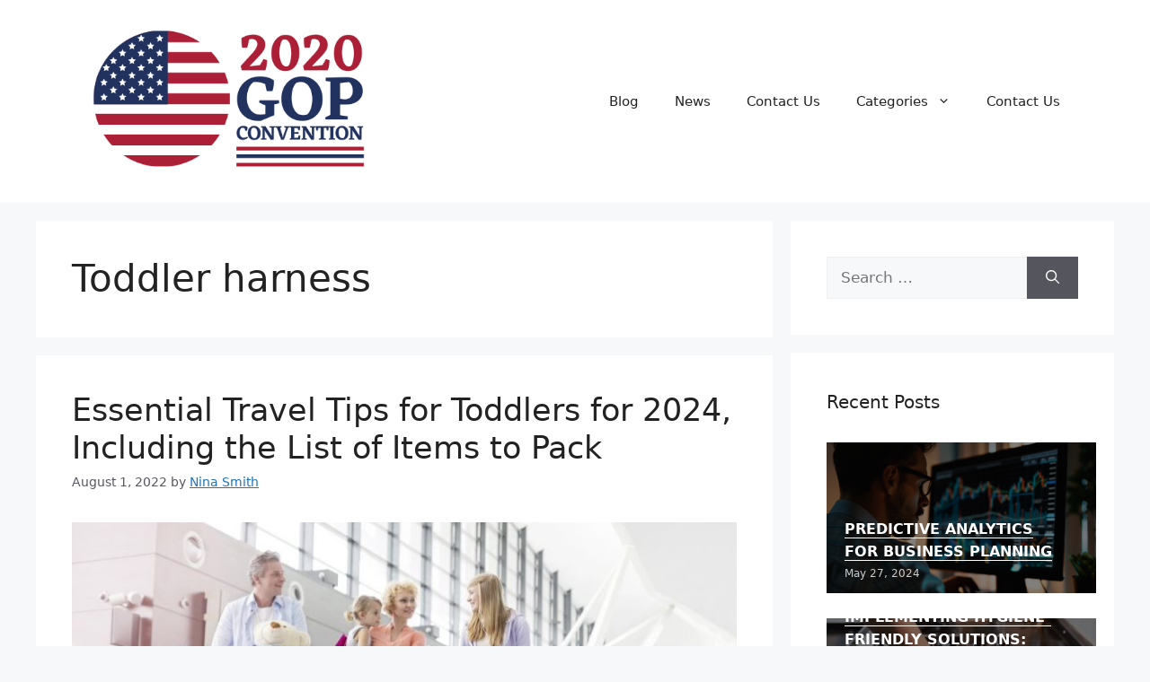

--- FILE ---
content_type: text/html; charset=UTF-8
request_url: https://www.2020gopconvention.com/tag/toddler-harness/
body_size: 21399
content:
<!DOCTYPE html>
<html lang="en-US">
<head><meta charset="UTF-8"><script>if(navigator.userAgent.match(/MSIE|Internet Explorer/i)||navigator.userAgent.match(/Trident\/7\..*?rv:11/i)){var href=document.location.href;if(!href.match(/[?&]nowprocket/)){if(href.indexOf("?")==-1){if(href.indexOf("#")==-1){document.location.href=href+"?nowprocket=1"}else{document.location.href=href.replace("#","?nowprocket=1#")}}else{if(href.indexOf("#")==-1){document.location.href=href+"&nowprocket=1"}else{document.location.href=href.replace("#","&nowprocket=1#")}}}}</script><script>(()=>{class RocketLazyLoadScripts{constructor(){this.v="2.0.3",this.userEvents=["keydown","keyup","mousedown","mouseup","mousemove","mouseover","mouseenter","mouseout","mouseleave","touchmove","touchstart","touchend","touchcancel","wheel","click","dblclick","input","visibilitychange"],this.attributeEvents=["onblur","onclick","oncontextmenu","ondblclick","onfocus","onmousedown","onmouseenter","onmouseleave","onmousemove","onmouseout","onmouseover","onmouseup","onmousewheel","onscroll","onsubmit"]}async t(){this.i(),this.o(),/iP(ad|hone)/.test(navigator.userAgent)&&this.h(),this.u(),this.l(this),this.m(),this.k(this),this.p(this),this._(),await Promise.all([this.R(),this.L()]),this.lastBreath=Date.now(),this.S(this),this.P(),this.D(),this.O(),this.M(),await this.C(this.delayedScripts.normal),await this.C(this.delayedScripts.defer),await this.C(this.delayedScripts.async),this.F("domReady"),await this.T(),await this.j(),await this.I(),this.F("windowLoad"),await this.A(),window.dispatchEvent(new Event("rocket-allScriptsLoaded")),this.everythingLoaded=!0,this.lastTouchEnd&&await new Promise((t=>setTimeout(t,500-Date.now()+this.lastTouchEnd))),this.H(),this.F("all"),this.U(),this.W()}i(){this.CSPIssue=sessionStorage.getItem("rocketCSPIssue"),document.addEventListener("securitypolicyviolation",(t=>{this.CSPIssue||"script-src-elem"!==t.violatedDirective||"data"!==t.blockedURI||(this.CSPIssue=!0,sessionStorage.setItem("rocketCSPIssue",!0))}),{isRocket:!0})}o(){window.addEventListener("pageshow",(t=>{this.persisted=t.persisted,this.realWindowLoadedFired=!0}),{isRocket:!0}),window.addEventListener("pagehide",(()=>{this.onFirstUserAction=null}),{isRocket:!0})}h(){let t;function e(e){t=e}window.addEventListener("touchstart",e,{isRocket:!0}),window.addEventListener("touchend",(function i(o){Math.abs(o.changedTouches[0].pageX-t.changedTouches[0].pageX)<10&&Math.abs(o.changedTouches[0].pageY-t.changedTouches[0].pageY)<10&&o.timeStamp-t.timeStamp<200&&(o.target.dispatchEvent(new PointerEvent("click",{target:o.target,bubbles:!0,cancelable:!0,detail:1})),event.preventDefault(),window.removeEventListener("touchstart",e,{isRocket:!0}),window.removeEventListener("touchend",i,{isRocket:!0}))}),{isRocket:!0})}q(t){this.userActionTriggered||("mousemove"!==t.type||this.firstMousemoveIgnored?"keyup"===t.type||"mouseover"===t.type||"mouseout"===t.type||(this.userActionTriggered=!0,this.onFirstUserAction&&this.onFirstUserAction()):this.firstMousemoveIgnored=!0),"click"===t.type&&t.preventDefault(),this.savedUserEvents.length>0&&(t.stopPropagation(),t.stopImmediatePropagation()),"touchstart"===this.lastEvent&&"touchend"===t.type&&(this.lastTouchEnd=Date.now()),"click"===t.type&&(this.lastTouchEnd=0),this.lastEvent=t.type,this.savedUserEvents.push(t)}u(){this.savedUserEvents=[],this.userEventHandler=this.q.bind(this),this.userEvents.forEach((t=>window.addEventListener(t,this.userEventHandler,{passive:!1,isRocket:!0})))}U(){this.userEvents.forEach((t=>window.removeEventListener(t,this.userEventHandler,{passive:!1,isRocket:!0}))),this.savedUserEvents.forEach((t=>{t.target.dispatchEvent(new window[t.constructor.name](t.type,t))}))}m(){this.eventsMutationObserver=new MutationObserver((t=>{const e="return false";for(const i of t){if("attributes"===i.type){const t=i.target.getAttribute(i.attributeName);t&&t!==e&&(i.target.setAttribute("data-rocket-"+i.attributeName,t),i.target["rocket"+i.attributeName]=new Function("event",t),i.target.setAttribute(i.attributeName,e))}"childList"===i.type&&i.addedNodes.forEach((t=>{if(t.nodeType===Node.ELEMENT_NODE)for(const i of t.attributes)this.attributeEvents.includes(i.name)&&i.value&&""!==i.value&&(t.setAttribute("data-rocket-"+i.name,i.value),t["rocket"+i.name]=new Function("event",i.value),t.setAttribute(i.name,e))}))}})),this.eventsMutationObserver.observe(document,{subtree:!0,childList:!0,attributeFilter:this.attributeEvents})}H(){this.eventsMutationObserver.disconnect(),this.attributeEvents.forEach((t=>{document.querySelectorAll("[data-rocket-"+t+"]").forEach((e=>{e.setAttribute(t,e.getAttribute("data-rocket-"+t)),e.removeAttribute("data-rocket-"+t)}))}))}k(t){Object.defineProperty(HTMLElement.prototype,"onclick",{get(){return this.rocketonclick||null},set(e){this.rocketonclick=e,this.setAttribute(t.everythingLoaded?"onclick":"data-rocket-onclick","this.rocketonclick(event)")}})}S(t){function e(e,i){let o=e[i];e[i]=null,Object.defineProperty(e,i,{get:()=>o,set(s){t.everythingLoaded?o=s:e["rocket"+i]=o=s}})}e(document,"onreadystatechange"),e(window,"onload"),e(window,"onpageshow");try{Object.defineProperty(document,"readyState",{get:()=>t.rocketReadyState,set(e){t.rocketReadyState=e},configurable:!0}),document.readyState="loading"}catch(t){console.log("WPRocket DJE readyState conflict, bypassing")}}l(t){this.originalAddEventListener=EventTarget.prototype.addEventListener,this.originalRemoveEventListener=EventTarget.prototype.removeEventListener,this.savedEventListeners=[],EventTarget.prototype.addEventListener=function(e,i,o){o&&o.isRocket||!t.B(e,this)&&!t.userEvents.includes(e)||t.B(e,this)&&!t.userActionTriggered||e.startsWith("rocket-")||t.everythingLoaded?t.originalAddEventListener.call(this,e,i,o):t.savedEventListeners.push({target:this,remove:!1,type:e,func:i,options:o})},EventTarget.prototype.removeEventListener=function(e,i,o){o&&o.isRocket||!t.B(e,this)&&!t.userEvents.includes(e)||t.B(e,this)&&!t.userActionTriggered||e.startsWith("rocket-")||t.everythingLoaded?t.originalRemoveEventListener.call(this,e,i,o):t.savedEventListeners.push({target:this,remove:!0,type:e,func:i,options:o})}}F(t){"all"===t&&(EventTarget.prototype.addEventListener=this.originalAddEventListener,EventTarget.prototype.removeEventListener=this.originalRemoveEventListener),this.savedEventListeners=this.savedEventListeners.filter((e=>{let i=e.type,o=e.target||window;return"domReady"===t&&"DOMContentLoaded"!==i&&"readystatechange"!==i||("windowLoad"===t&&"load"!==i&&"readystatechange"!==i&&"pageshow"!==i||(this.B(i,o)&&(i="rocket-"+i),e.remove?o.removeEventListener(i,e.func,e.options):o.addEventListener(i,e.func,e.options),!1))}))}p(t){let e;function i(e){return t.everythingLoaded?e:e.split(" ").map((t=>"load"===t||t.startsWith("load.")?"rocket-jquery-load":t)).join(" ")}function o(o){function s(e){const s=o.fn[e];o.fn[e]=o.fn.init.prototype[e]=function(){return this[0]===window&&t.userActionTriggered&&("string"==typeof arguments[0]||arguments[0]instanceof String?arguments[0]=i(arguments[0]):"object"==typeof arguments[0]&&Object.keys(arguments[0]).forEach((t=>{const e=arguments[0][t];delete arguments[0][t],arguments[0][i(t)]=e}))),s.apply(this,arguments),this}}if(o&&o.fn&&!t.allJQueries.includes(o)){const e={DOMContentLoaded:[],"rocket-DOMContentLoaded":[]};for(const t in e)document.addEventListener(t,(()=>{e[t].forEach((t=>t()))}),{isRocket:!0});o.fn.ready=o.fn.init.prototype.ready=function(i){function s(){parseInt(o.fn.jquery)>2?setTimeout((()=>i.bind(document)(o))):i.bind(document)(o)}return t.realDomReadyFired?!t.userActionTriggered||t.fauxDomReadyFired?s():e["rocket-DOMContentLoaded"].push(s):e.DOMContentLoaded.push(s),o([])},s("on"),s("one"),s("off"),t.allJQueries.push(o)}e=o}t.allJQueries=[],o(window.jQuery),Object.defineProperty(window,"jQuery",{get:()=>e,set(t){o(t)}})}P(){const t=new Map;document.write=document.writeln=function(e){const i=document.currentScript,o=document.createRange(),s=i.parentElement;let n=t.get(i);void 0===n&&(n=i.nextSibling,t.set(i,n));const c=document.createDocumentFragment();o.setStart(c,0),c.appendChild(o.createContextualFragment(e)),s.insertBefore(c,n)}}async R(){return new Promise((t=>{this.userActionTriggered?t():this.onFirstUserAction=t}))}async L(){return new Promise((t=>{document.addEventListener("DOMContentLoaded",(()=>{this.realDomReadyFired=!0,t()}),{isRocket:!0})}))}async I(){return this.realWindowLoadedFired?Promise.resolve():new Promise((t=>{window.addEventListener("load",t,{isRocket:!0})}))}M(){this.pendingScripts=[];this.scriptsMutationObserver=new MutationObserver((t=>{for(const e of t)e.addedNodes.forEach((t=>{"SCRIPT"!==t.tagName||t.noModule||t.isWPRocket||this.pendingScripts.push({script:t,promise:new Promise((e=>{const i=()=>{const i=this.pendingScripts.findIndex((e=>e.script===t));i>=0&&this.pendingScripts.splice(i,1),e()};t.addEventListener("load",i,{isRocket:!0}),t.addEventListener("error",i,{isRocket:!0}),setTimeout(i,1e3)}))})}))})),this.scriptsMutationObserver.observe(document,{childList:!0,subtree:!0})}async j(){await this.J(),this.pendingScripts.length?(await this.pendingScripts[0].promise,await this.j()):this.scriptsMutationObserver.disconnect()}D(){this.delayedScripts={normal:[],async:[],defer:[]},document.querySelectorAll("script[type$=rocketlazyloadscript]").forEach((t=>{t.hasAttribute("data-rocket-src")?t.hasAttribute("async")&&!1!==t.async?this.delayedScripts.async.push(t):t.hasAttribute("defer")&&!1!==t.defer||"module"===t.getAttribute("data-rocket-type")?this.delayedScripts.defer.push(t):this.delayedScripts.normal.push(t):this.delayedScripts.normal.push(t)}))}async _(){await this.L();let t=[];document.querySelectorAll("script[type$=rocketlazyloadscript][data-rocket-src]").forEach((e=>{let i=e.getAttribute("data-rocket-src");if(i&&!i.startsWith("data:")){i.startsWith("//")&&(i=location.protocol+i);try{const o=new URL(i).origin;o!==location.origin&&t.push({src:o,crossOrigin:e.crossOrigin||"module"===e.getAttribute("data-rocket-type")})}catch(t){}}})),t=[...new Map(t.map((t=>[JSON.stringify(t),t]))).values()],this.N(t,"preconnect")}async $(t){if(await this.G(),!0!==t.noModule||!("noModule"in HTMLScriptElement.prototype))return new Promise((e=>{let i;function o(){(i||t).setAttribute("data-rocket-status","executed"),e()}try{if(navigator.userAgent.includes("Firefox/")||""===navigator.vendor||this.CSPIssue)i=document.createElement("script"),[...t.attributes].forEach((t=>{let e=t.nodeName;"type"!==e&&("data-rocket-type"===e&&(e="type"),"data-rocket-src"===e&&(e="src"),i.setAttribute(e,t.nodeValue))})),t.text&&(i.text=t.text),t.nonce&&(i.nonce=t.nonce),i.hasAttribute("src")?(i.addEventListener("load",o,{isRocket:!0}),i.addEventListener("error",(()=>{i.setAttribute("data-rocket-status","failed-network"),e()}),{isRocket:!0}),setTimeout((()=>{i.isConnected||e()}),1)):(i.text=t.text,o()),i.isWPRocket=!0,t.parentNode.replaceChild(i,t);else{const i=t.getAttribute("data-rocket-type"),s=t.getAttribute("data-rocket-src");i?(t.type=i,t.removeAttribute("data-rocket-type")):t.removeAttribute("type"),t.addEventListener("load",o,{isRocket:!0}),t.addEventListener("error",(i=>{this.CSPIssue&&i.target.src.startsWith("data:")?(console.log("WPRocket: CSP fallback activated"),t.removeAttribute("src"),this.$(t).then(e)):(t.setAttribute("data-rocket-status","failed-network"),e())}),{isRocket:!0}),s?(t.fetchPriority="high",t.removeAttribute("data-rocket-src"),t.src=s):t.src="data:text/javascript;base64,"+window.btoa(unescape(encodeURIComponent(t.text)))}}catch(i){t.setAttribute("data-rocket-status","failed-transform"),e()}}));t.setAttribute("data-rocket-status","skipped")}async C(t){const e=t.shift();return e?(e.isConnected&&await this.$(e),this.C(t)):Promise.resolve()}O(){this.N([...this.delayedScripts.normal,...this.delayedScripts.defer,...this.delayedScripts.async],"preload")}N(t,e){this.trash=this.trash||[];let i=!0;var o=document.createDocumentFragment();t.forEach((t=>{const s=t.getAttribute&&t.getAttribute("data-rocket-src")||t.src;if(s&&!s.startsWith("data:")){const n=document.createElement("link");n.href=s,n.rel=e,"preconnect"!==e&&(n.as="script",n.fetchPriority=i?"high":"low"),t.getAttribute&&"module"===t.getAttribute("data-rocket-type")&&(n.crossOrigin=!0),t.crossOrigin&&(n.crossOrigin=t.crossOrigin),t.integrity&&(n.integrity=t.integrity),t.nonce&&(n.nonce=t.nonce),o.appendChild(n),this.trash.push(n),i=!1}})),document.head.appendChild(o)}W(){this.trash.forEach((t=>t.remove()))}async T(){try{document.readyState="interactive"}catch(t){}this.fauxDomReadyFired=!0;try{await this.G(),document.dispatchEvent(new Event("rocket-readystatechange")),await this.G(),document.rocketonreadystatechange&&document.rocketonreadystatechange(),await this.G(),document.dispatchEvent(new Event("rocket-DOMContentLoaded")),await this.G(),window.dispatchEvent(new Event("rocket-DOMContentLoaded"))}catch(t){console.error(t)}}async A(){try{document.readyState="complete"}catch(t){}try{await this.G(),document.dispatchEvent(new Event("rocket-readystatechange")),await this.G(),document.rocketonreadystatechange&&document.rocketonreadystatechange(),await this.G(),window.dispatchEvent(new Event("rocket-load")),await this.G(),window.rocketonload&&window.rocketonload(),await this.G(),this.allJQueries.forEach((t=>t(window).trigger("rocket-jquery-load"))),await this.G();const t=new Event("rocket-pageshow");t.persisted=this.persisted,window.dispatchEvent(t),await this.G(),window.rocketonpageshow&&window.rocketonpageshow({persisted:this.persisted})}catch(t){console.error(t)}}async G(){Date.now()-this.lastBreath>45&&(await this.J(),this.lastBreath=Date.now())}async J(){return document.hidden?new Promise((t=>setTimeout(t))):new Promise((t=>requestAnimationFrame(t)))}B(t,e){return e===document&&"readystatechange"===t||(e===document&&"DOMContentLoaded"===t||(e===window&&"DOMContentLoaded"===t||(e===window&&"load"===t||e===window&&"pageshow"===t)))}static run(){(new RocketLazyLoadScripts).t()}}RocketLazyLoadScripts.run()})();</script>
	
	<meta name='robots' content='index, follow, max-image-preview:large, max-snippet:-1, max-video-preview:-1' />
<meta name="viewport" content="width=device-width, initial-scale=1">
	<!-- This site is optimized with the Yoast SEO plugin v26.8 - https://yoast.com/product/yoast-seo-wordpress/ -->
	<title>Toddler harness Archives - Gop Convention</title>
	<link rel="canonical" href="https://www.2020gopconvention.com/tag/toddler-harness/" />
	<meta property="og:locale" content="en_US" />
	<meta property="og:type" content="article" />
	<meta property="og:title" content="Toddler harness Archives - Gop Convention" />
	<meta property="og:url" content="https://www.2020gopconvention.com/tag/toddler-harness/" />
	<meta property="og:site_name" content="Gop Convention" />
	<meta name="twitter:card" content="summary_large_image" />
	<script type="application/ld+json" class="yoast-schema-graph">{"@context":"https://schema.org","@graph":[{"@type":"CollectionPage","@id":"https://www.2020gopconvention.com/tag/toddler-harness/","url":"https://www.2020gopconvention.com/tag/toddler-harness/","name":"Toddler harness Archives - Gop Convention","isPartOf":{"@id":"https://www.2020gopconvention.com/#website"},"primaryImageOfPage":{"@id":"https://www.2020gopconvention.com/tag/toddler-harness/#primaryimage"},"image":{"@id":"https://www.2020gopconvention.com/tag/toddler-harness/#primaryimage"},"thumbnailUrl":"https://www.2020gopconvention.com/wp-content/uploads/2022/08/Travel-Tips-for-Toddlers.jpg","breadcrumb":{"@id":"https://www.2020gopconvention.com/tag/toddler-harness/#breadcrumb"},"inLanguage":"en-US"},{"@type":"ImageObject","inLanguage":"en-US","@id":"https://www.2020gopconvention.com/tag/toddler-harness/#primaryimage","url":"https://www.2020gopconvention.com/wp-content/uploads/2022/08/Travel-Tips-for-Toddlers.jpg","contentUrl":"https://www.2020gopconvention.com/wp-content/uploads/2022/08/Travel-Tips-for-Toddlers.jpg","width":745,"height":497,"caption":"Source: travel.usnews.com"},{"@type":"BreadcrumbList","@id":"https://www.2020gopconvention.com/tag/toddler-harness/#breadcrumb","itemListElement":[{"@type":"ListItem","position":1,"name":"Home","item":"https://www.2020gopconvention.com/"},{"@type":"ListItem","position":2,"name":"Toddler harness"}]},{"@type":"WebSite","@id":"https://www.2020gopconvention.com/#website","url":"https://www.2020gopconvention.com/","name":"Gop Convention","description":"","publisher":{"@id":"https://www.2020gopconvention.com/#organization"},"potentialAction":[{"@type":"SearchAction","target":{"@type":"EntryPoint","urlTemplate":"https://www.2020gopconvention.com/?s={search_term_string}"},"query-input":{"@type":"PropertyValueSpecification","valueRequired":true,"valueName":"search_term_string"}}],"inLanguage":"en-US"},{"@type":"Organization","@id":"https://www.2020gopconvention.com/#organization","name":"Gop Convention","url":"https://www.2020gopconvention.com/","logo":{"@type":"ImageObject","inLanguage":"en-US","@id":"https://www.2020gopconvention.com/#/schema/logo/image/","url":"https://www.2020gopconvention.com/wp-content/uploads/2022/05/cropped-2020-gop-convention-logo.png","contentUrl":"https://www.2020gopconvention.com/wp-content/uploads/2022/05/cropped-2020-gop-convention-logo.png","width":500,"height":258,"caption":"Gop Convention"},"image":{"@id":"https://www.2020gopconvention.com/#/schema/logo/image/"}}]}</script>
	<!-- / Yoast SEO plugin. -->



<link rel="alternate" type="application/rss+xml" title="Gop Convention &raquo; Feed" href="https://www.2020gopconvention.com/feed/" />
<link rel="alternate" type="application/rss+xml" title="Gop Convention &raquo; Toddler harness Tag Feed" href="https://www.2020gopconvention.com/tag/toddler-harness/feed/" />
<style id='wp-img-auto-sizes-contain-inline-css'>
img:is([sizes=auto i],[sizes^="auto," i]){contain-intrinsic-size:3000px 1500px}
/*# sourceURL=wp-img-auto-sizes-contain-inline-css */
</style>
<style id='wp-emoji-styles-inline-css'>

	img.wp-smiley, img.emoji {
		display: inline !important;
		border: none !important;
		box-shadow: none !important;
		height: 1em !important;
		width: 1em !important;
		margin: 0 0.07em !important;
		vertical-align: -0.1em !important;
		background: none !important;
		padding: 0 !important;
	}
/*# sourceURL=wp-emoji-styles-inline-css */
</style>
<style id='wp-block-library-inline-css'>
:root{--wp-block-synced-color:#7a00df;--wp-block-synced-color--rgb:122,0,223;--wp-bound-block-color:var(--wp-block-synced-color);--wp-editor-canvas-background:#ddd;--wp-admin-theme-color:#007cba;--wp-admin-theme-color--rgb:0,124,186;--wp-admin-theme-color-darker-10:#006ba1;--wp-admin-theme-color-darker-10--rgb:0,107,160.5;--wp-admin-theme-color-darker-20:#005a87;--wp-admin-theme-color-darker-20--rgb:0,90,135;--wp-admin-border-width-focus:2px}@media (min-resolution:192dpi){:root{--wp-admin-border-width-focus:1.5px}}.wp-element-button{cursor:pointer}:root .has-very-light-gray-background-color{background-color:#eee}:root .has-very-dark-gray-background-color{background-color:#313131}:root .has-very-light-gray-color{color:#eee}:root .has-very-dark-gray-color{color:#313131}:root .has-vivid-green-cyan-to-vivid-cyan-blue-gradient-background{background:linear-gradient(135deg,#00d084,#0693e3)}:root .has-purple-crush-gradient-background{background:linear-gradient(135deg,#34e2e4,#4721fb 50%,#ab1dfe)}:root .has-hazy-dawn-gradient-background{background:linear-gradient(135deg,#faaca8,#dad0ec)}:root .has-subdued-olive-gradient-background{background:linear-gradient(135deg,#fafae1,#67a671)}:root .has-atomic-cream-gradient-background{background:linear-gradient(135deg,#fdd79a,#004a59)}:root .has-nightshade-gradient-background{background:linear-gradient(135deg,#330968,#31cdcf)}:root .has-midnight-gradient-background{background:linear-gradient(135deg,#020381,#2874fc)}:root{--wp--preset--font-size--normal:16px;--wp--preset--font-size--huge:42px}.has-regular-font-size{font-size:1em}.has-larger-font-size{font-size:2.625em}.has-normal-font-size{font-size:var(--wp--preset--font-size--normal)}.has-huge-font-size{font-size:var(--wp--preset--font-size--huge)}.has-text-align-center{text-align:center}.has-text-align-left{text-align:left}.has-text-align-right{text-align:right}.has-fit-text{white-space:nowrap!important}#end-resizable-editor-section{display:none}.aligncenter{clear:both}.items-justified-left{justify-content:flex-start}.items-justified-center{justify-content:center}.items-justified-right{justify-content:flex-end}.items-justified-space-between{justify-content:space-between}.screen-reader-text{border:0;clip-path:inset(50%);height:1px;margin:-1px;overflow:hidden;padding:0;position:absolute;width:1px;word-wrap:normal!important}.screen-reader-text:focus{background-color:#ddd;clip-path:none;color:#444;display:block;font-size:1em;height:auto;left:5px;line-height:normal;padding:15px 23px 14px;text-decoration:none;top:5px;width:auto;z-index:100000}html :where(.has-border-color){border-style:solid}html :where([style*=border-top-color]){border-top-style:solid}html :where([style*=border-right-color]){border-right-style:solid}html :where([style*=border-bottom-color]){border-bottom-style:solid}html :where([style*=border-left-color]){border-left-style:solid}html :where([style*=border-width]){border-style:solid}html :where([style*=border-top-width]){border-top-style:solid}html :where([style*=border-right-width]){border-right-style:solid}html :where([style*=border-bottom-width]){border-bottom-style:solid}html :where([style*=border-left-width]){border-left-style:solid}html :where(img[class*=wp-image-]){height:auto;max-width:100%}:where(figure){margin:0 0 1em}html :where(.is-position-sticky){--wp-admin--admin-bar--position-offset:var(--wp-admin--admin-bar--height,0px)}@media screen and (max-width:600px){html :where(.is-position-sticky){--wp-admin--admin-bar--position-offset:0px}}

/*# sourceURL=wp-block-library-inline-css */
</style><style id='global-styles-inline-css'>
:root{--wp--preset--aspect-ratio--square: 1;--wp--preset--aspect-ratio--4-3: 4/3;--wp--preset--aspect-ratio--3-4: 3/4;--wp--preset--aspect-ratio--3-2: 3/2;--wp--preset--aspect-ratio--2-3: 2/3;--wp--preset--aspect-ratio--16-9: 16/9;--wp--preset--aspect-ratio--9-16: 9/16;--wp--preset--color--black: #000000;--wp--preset--color--cyan-bluish-gray: #abb8c3;--wp--preset--color--white: #ffffff;--wp--preset--color--pale-pink: #f78da7;--wp--preset--color--vivid-red: #cf2e2e;--wp--preset--color--luminous-vivid-orange: #ff6900;--wp--preset--color--luminous-vivid-amber: #fcb900;--wp--preset--color--light-green-cyan: #7bdcb5;--wp--preset--color--vivid-green-cyan: #00d084;--wp--preset--color--pale-cyan-blue: #8ed1fc;--wp--preset--color--vivid-cyan-blue: #0693e3;--wp--preset--color--vivid-purple: #9b51e0;--wp--preset--color--contrast: var(--contrast);--wp--preset--color--contrast-2: var(--contrast-2);--wp--preset--color--contrast-3: var(--contrast-3);--wp--preset--color--base: var(--base);--wp--preset--color--base-2: var(--base-2);--wp--preset--color--base-3: var(--base-3);--wp--preset--color--accent: var(--accent);--wp--preset--gradient--vivid-cyan-blue-to-vivid-purple: linear-gradient(135deg,rgb(6,147,227) 0%,rgb(155,81,224) 100%);--wp--preset--gradient--light-green-cyan-to-vivid-green-cyan: linear-gradient(135deg,rgb(122,220,180) 0%,rgb(0,208,130) 100%);--wp--preset--gradient--luminous-vivid-amber-to-luminous-vivid-orange: linear-gradient(135deg,rgb(252,185,0) 0%,rgb(255,105,0) 100%);--wp--preset--gradient--luminous-vivid-orange-to-vivid-red: linear-gradient(135deg,rgb(255,105,0) 0%,rgb(207,46,46) 100%);--wp--preset--gradient--very-light-gray-to-cyan-bluish-gray: linear-gradient(135deg,rgb(238,238,238) 0%,rgb(169,184,195) 100%);--wp--preset--gradient--cool-to-warm-spectrum: linear-gradient(135deg,rgb(74,234,220) 0%,rgb(151,120,209) 20%,rgb(207,42,186) 40%,rgb(238,44,130) 60%,rgb(251,105,98) 80%,rgb(254,248,76) 100%);--wp--preset--gradient--blush-light-purple: linear-gradient(135deg,rgb(255,206,236) 0%,rgb(152,150,240) 100%);--wp--preset--gradient--blush-bordeaux: linear-gradient(135deg,rgb(254,205,165) 0%,rgb(254,45,45) 50%,rgb(107,0,62) 100%);--wp--preset--gradient--luminous-dusk: linear-gradient(135deg,rgb(255,203,112) 0%,rgb(199,81,192) 50%,rgb(65,88,208) 100%);--wp--preset--gradient--pale-ocean: linear-gradient(135deg,rgb(255,245,203) 0%,rgb(182,227,212) 50%,rgb(51,167,181) 100%);--wp--preset--gradient--electric-grass: linear-gradient(135deg,rgb(202,248,128) 0%,rgb(113,206,126) 100%);--wp--preset--gradient--midnight: linear-gradient(135deg,rgb(2,3,129) 0%,rgb(40,116,252) 100%);--wp--preset--font-size--small: 13px;--wp--preset--font-size--medium: 20px;--wp--preset--font-size--large: 36px;--wp--preset--font-size--x-large: 42px;--wp--preset--spacing--20: 0.44rem;--wp--preset--spacing--30: 0.67rem;--wp--preset--spacing--40: 1rem;--wp--preset--spacing--50: 1.5rem;--wp--preset--spacing--60: 2.25rem;--wp--preset--spacing--70: 3.38rem;--wp--preset--spacing--80: 5.06rem;--wp--preset--shadow--natural: 6px 6px 9px rgba(0, 0, 0, 0.2);--wp--preset--shadow--deep: 12px 12px 50px rgba(0, 0, 0, 0.4);--wp--preset--shadow--sharp: 6px 6px 0px rgba(0, 0, 0, 0.2);--wp--preset--shadow--outlined: 6px 6px 0px -3px rgb(255, 255, 255), 6px 6px rgb(0, 0, 0);--wp--preset--shadow--crisp: 6px 6px 0px rgb(0, 0, 0);}:where(.is-layout-flex){gap: 0.5em;}:where(.is-layout-grid){gap: 0.5em;}body .is-layout-flex{display: flex;}.is-layout-flex{flex-wrap: wrap;align-items: center;}.is-layout-flex > :is(*, div){margin: 0;}body .is-layout-grid{display: grid;}.is-layout-grid > :is(*, div){margin: 0;}:where(.wp-block-columns.is-layout-flex){gap: 2em;}:where(.wp-block-columns.is-layout-grid){gap: 2em;}:where(.wp-block-post-template.is-layout-flex){gap: 1.25em;}:where(.wp-block-post-template.is-layout-grid){gap: 1.25em;}.has-black-color{color: var(--wp--preset--color--black) !important;}.has-cyan-bluish-gray-color{color: var(--wp--preset--color--cyan-bluish-gray) !important;}.has-white-color{color: var(--wp--preset--color--white) !important;}.has-pale-pink-color{color: var(--wp--preset--color--pale-pink) !important;}.has-vivid-red-color{color: var(--wp--preset--color--vivid-red) !important;}.has-luminous-vivid-orange-color{color: var(--wp--preset--color--luminous-vivid-orange) !important;}.has-luminous-vivid-amber-color{color: var(--wp--preset--color--luminous-vivid-amber) !important;}.has-light-green-cyan-color{color: var(--wp--preset--color--light-green-cyan) !important;}.has-vivid-green-cyan-color{color: var(--wp--preset--color--vivid-green-cyan) !important;}.has-pale-cyan-blue-color{color: var(--wp--preset--color--pale-cyan-blue) !important;}.has-vivid-cyan-blue-color{color: var(--wp--preset--color--vivid-cyan-blue) !important;}.has-vivid-purple-color{color: var(--wp--preset--color--vivid-purple) !important;}.has-black-background-color{background-color: var(--wp--preset--color--black) !important;}.has-cyan-bluish-gray-background-color{background-color: var(--wp--preset--color--cyan-bluish-gray) !important;}.has-white-background-color{background-color: var(--wp--preset--color--white) !important;}.has-pale-pink-background-color{background-color: var(--wp--preset--color--pale-pink) !important;}.has-vivid-red-background-color{background-color: var(--wp--preset--color--vivid-red) !important;}.has-luminous-vivid-orange-background-color{background-color: var(--wp--preset--color--luminous-vivid-orange) !important;}.has-luminous-vivid-amber-background-color{background-color: var(--wp--preset--color--luminous-vivid-amber) !important;}.has-light-green-cyan-background-color{background-color: var(--wp--preset--color--light-green-cyan) !important;}.has-vivid-green-cyan-background-color{background-color: var(--wp--preset--color--vivid-green-cyan) !important;}.has-pale-cyan-blue-background-color{background-color: var(--wp--preset--color--pale-cyan-blue) !important;}.has-vivid-cyan-blue-background-color{background-color: var(--wp--preset--color--vivid-cyan-blue) !important;}.has-vivid-purple-background-color{background-color: var(--wp--preset--color--vivid-purple) !important;}.has-black-border-color{border-color: var(--wp--preset--color--black) !important;}.has-cyan-bluish-gray-border-color{border-color: var(--wp--preset--color--cyan-bluish-gray) !important;}.has-white-border-color{border-color: var(--wp--preset--color--white) !important;}.has-pale-pink-border-color{border-color: var(--wp--preset--color--pale-pink) !important;}.has-vivid-red-border-color{border-color: var(--wp--preset--color--vivid-red) !important;}.has-luminous-vivid-orange-border-color{border-color: var(--wp--preset--color--luminous-vivid-orange) !important;}.has-luminous-vivid-amber-border-color{border-color: var(--wp--preset--color--luminous-vivid-amber) !important;}.has-light-green-cyan-border-color{border-color: var(--wp--preset--color--light-green-cyan) !important;}.has-vivid-green-cyan-border-color{border-color: var(--wp--preset--color--vivid-green-cyan) !important;}.has-pale-cyan-blue-border-color{border-color: var(--wp--preset--color--pale-cyan-blue) !important;}.has-vivid-cyan-blue-border-color{border-color: var(--wp--preset--color--vivid-cyan-blue) !important;}.has-vivid-purple-border-color{border-color: var(--wp--preset--color--vivid-purple) !important;}.has-vivid-cyan-blue-to-vivid-purple-gradient-background{background: var(--wp--preset--gradient--vivid-cyan-blue-to-vivid-purple) !important;}.has-light-green-cyan-to-vivid-green-cyan-gradient-background{background: var(--wp--preset--gradient--light-green-cyan-to-vivid-green-cyan) !important;}.has-luminous-vivid-amber-to-luminous-vivid-orange-gradient-background{background: var(--wp--preset--gradient--luminous-vivid-amber-to-luminous-vivid-orange) !important;}.has-luminous-vivid-orange-to-vivid-red-gradient-background{background: var(--wp--preset--gradient--luminous-vivid-orange-to-vivid-red) !important;}.has-very-light-gray-to-cyan-bluish-gray-gradient-background{background: var(--wp--preset--gradient--very-light-gray-to-cyan-bluish-gray) !important;}.has-cool-to-warm-spectrum-gradient-background{background: var(--wp--preset--gradient--cool-to-warm-spectrum) !important;}.has-blush-light-purple-gradient-background{background: var(--wp--preset--gradient--blush-light-purple) !important;}.has-blush-bordeaux-gradient-background{background: var(--wp--preset--gradient--blush-bordeaux) !important;}.has-luminous-dusk-gradient-background{background: var(--wp--preset--gradient--luminous-dusk) !important;}.has-pale-ocean-gradient-background{background: var(--wp--preset--gradient--pale-ocean) !important;}.has-electric-grass-gradient-background{background: var(--wp--preset--gradient--electric-grass) !important;}.has-midnight-gradient-background{background: var(--wp--preset--gradient--midnight) !important;}.has-small-font-size{font-size: var(--wp--preset--font-size--small) !important;}.has-medium-font-size{font-size: var(--wp--preset--font-size--medium) !important;}.has-large-font-size{font-size: var(--wp--preset--font-size--large) !important;}.has-x-large-font-size{font-size: var(--wp--preset--font-size--x-large) !important;}
/*# sourceURL=global-styles-inline-css */
</style>

<style id='classic-theme-styles-inline-css'>
/*! This file is auto-generated */
.wp-block-button__link{color:#fff;background-color:#32373c;border-radius:9999px;box-shadow:none;text-decoration:none;padding:calc(.667em + 2px) calc(1.333em + 2px);font-size:1.125em}.wp-block-file__button{background:#32373c;color:#fff;text-decoration:none}
/*# sourceURL=/wp-includes/css/classic-themes.min.css */
</style>
<link data-minify="1" rel='stylesheet' id='c4wp-public-css' href='https://www.2020gopconvention.com/wp-content/cache/min/1/wp-content/plugins/wp-captcha/assets/css/c4wp-public.css?ver=1729770710' media='all' />
<link rel='stylesheet' id='generate-widget-areas-css' href='https://www.2020gopconvention.com/wp-content/themes/generatepress/assets/css/components/widget-areas.min.css?ver=3.5.1' media='all' />
<link rel='stylesheet' id='generate-style-css' href='https://www.2020gopconvention.com/wp-content/themes/generatepress/assets/css/main.min.css?ver=3.5.1' media='all' />
<style id='generate-style-inline-css'>
body{background-color:var(--base-2);color:var(--contrast);}a{color:var(--accent);}a{text-decoration:underline;}.entry-title a, .site-branding a, a.button, .wp-block-button__link, .main-navigation a{text-decoration:none;}a:hover, a:focus, a:active{color:var(--contrast);}.wp-block-group__inner-container{max-width:1200px;margin-left:auto;margin-right:auto;}.site-header .header-image{width:360px;}:root{--contrast:#222222;--contrast-2:#575760;--contrast-3:#b2b2be;--base:#f0f0f0;--base-2:#f7f8f9;--base-3:#ffffff;--accent:#1e73be;}:root .has-contrast-color{color:var(--contrast);}:root .has-contrast-background-color{background-color:var(--contrast);}:root .has-contrast-2-color{color:var(--contrast-2);}:root .has-contrast-2-background-color{background-color:var(--contrast-2);}:root .has-contrast-3-color{color:var(--contrast-3);}:root .has-contrast-3-background-color{background-color:var(--contrast-3);}:root .has-base-color{color:var(--base);}:root .has-base-background-color{background-color:var(--base);}:root .has-base-2-color{color:var(--base-2);}:root .has-base-2-background-color{background-color:var(--base-2);}:root .has-base-3-color{color:var(--base-3);}:root .has-base-3-background-color{background-color:var(--base-3);}:root .has-accent-color{color:var(--accent);}:root .has-accent-background-color{background-color:var(--accent);}.top-bar{background-color:#636363;color:#ffffff;}.top-bar a{color:#ffffff;}.top-bar a:hover{color:#303030;}.site-header{background-color:var(--base-3);}.main-title a,.main-title a:hover{color:var(--contrast);}.site-description{color:var(--contrast-2);}.mobile-menu-control-wrapper .menu-toggle,.mobile-menu-control-wrapper .menu-toggle:hover,.mobile-menu-control-wrapper .menu-toggle:focus,.has-inline-mobile-toggle #site-navigation.toggled{background-color:rgba(0, 0, 0, 0.02);}.main-navigation,.main-navigation ul ul{background-color:var(--base-3);}.main-navigation .main-nav ul li a, .main-navigation .menu-toggle, .main-navigation .menu-bar-items{color:var(--contrast);}.main-navigation .main-nav ul li:not([class*="current-menu-"]):hover > a, .main-navigation .main-nav ul li:not([class*="current-menu-"]):focus > a, .main-navigation .main-nav ul li.sfHover:not([class*="current-menu-"]) > a, .main-navigation .menu-bar-item:hover > a, .main-navigation .menu-bar-item.sfHover > a{color:var(--accent);}button.menu-toggle:hover,button.menu-toggle:focus{color:var(--contrast);}.main-navigation .main-nav ul li[class*="current-menu-"] > a{color:var(--accent);}.navigation-search input[type="search"],.navigation-search input[type="search"]:active, .navigation-search input[type="search"]:focus, .main-navigation .main-nav ul li.search-item.active > a, .main-navigation .menu-bar-items .search-item.active > a{color:var(--accent);}.main-navigation ul ul{background-color:var(--base);}.separate-containers .inside-article, .separate-containers .comments-area, .separate-containers .page-header, .one-container .container, .separate-containers .paging-navigation, .inside-page-header{background-color:var(--base-3);}.entry-title a{color:var(--contrast);}.entry-title a:hover{color:var(--contrast-2);}.entry-meta{color:var(--contrast-2);}.sidebar .widget{background-color:var(--base-3);}.footer-widgets{background-color:var(--base-3);}.site-info{background-color:var(--base-3);}input[type="text"],input[type="email"],input[type="url"],input[type="password"],input[type="search"],input[type="tel"],input[type="number"],textarea,select{color:var(--contrast);background-color:var(--base-2);border-color:var(--base);}input[type="text"]:focus,input[type="email"]:focus,input[type="url"]:focus,input[type="password"]:focus,input[type="search"]:focus,input[type="tel"]:focus,input[type="number"]:focus,textarea:focus,select:focus{color:var(--contrast);background-color:var(--base-2);border-color:var(--contrast-3);}button,html input[type="button"],input[type="reset"],input[type="submit"],a.button,a.wp-block-button__link:not(.has-background){color:#ffffff;background-color:#55555e;}button:hover,html input[type="button"]:hover,input[type="reset"]:hover,input[type="submit"]:hover,a.button:hover,button:focus,html input[type="button"]:focus,input[type="reset"]:focus,input[type="submit"]:focus,a.button:focus,a.wp-block-button__link:not(.has-background):active,a.wp-block-button__link:not(.has-background):focus,a.wp-block-button__link:not(.has-background):hover{color:#ffffff;background-color:#3f4047;}a.generate-back-to-top{background-color:rgba( 0,0,0,0.4 );color:#ffffff;}a.generate-back-to-top:hover,a.generate-back-to-top:focus{background-color:rgba( 0,0,0,0.6 );color:#ffffff;}:root{--gp-search-modal-bg-color:var(--base-3);--gp-search-modal-text-color:var(--contrast);--gp-search-modal-overlay-bg-color:rgba(0,0,0,0.2);}@media (max-width: 768px){.main-navigation .menu-bar-item:hover > a, .main-navigation .menu-bar-item.sfHover > a{background:none;color:var(--contrast);}}.nav-below-header .main-navigation .inside-navigation.grid-container, .nav-above-header .main-navigation .inside-navigation.grid-container{padding:0px 20px 0px 20px;}.site-main .wp-block-group__inner-container{padding:40px;}.separate-containers .paging-navigation{padding-top:20px;padding-bottom:20px;}.entry-content .alignwide, body:not(.no-sidebar) .entry-content .alignfull{margin-left:-40px;width:calc(100% + 80px);max-width:calc(100% + 80px);}.rtl .menu-item-has-children .dropdown-menu-toggle{padding-left:20px;}.rtl .main-navigation .main-nav ul li.menu-item-has-children > a{padding-right:20px;}@media (max-width:768px){.separate-containers .inside-article, .separate-containers .comments-area, .separate-containers .page-header, .separate-containers .paging-navigation, .one-container .site-content, .inside-page-header{padding:30px;}.site-main .wp-block-group__inner-container{padding:30px;}.inside-top-bar{padding-right:30px;padding-left:30px;}.inside-header{padding-right:30px;padding-left:30px;}.widget-area .widget{padding-top:30px;padding-right:30px;padding-bottom:30px;padding-left:30px;}.footer-widgets-container{padding-top:30px;padding-right:30px;padding-bottom:30px;padding-left:30px;}.inside-site-info{padding-right:30px;padding-left:30px;}.entry-content .alignwide, body:not(.no-sidebar) .entry-content .alignfull{margin-left:-30px;width:calc(100% + 60px);max-width:calc(100% + 60px);}.one-container .site-main .paging-navigation{margin-bottom:20px;}}/* End cached CSS */.is-right-sidebar{width:30%;}.is-left-sidebar{width:30%;}.site-content .content-area{width:70%;}@media (max-width: 768px){.main-navigation .menu-toggle,.sidebar-nav-mobile:not(#sticky-placeholder){display:block;}.main-navigation ul,.gen-sidebar-nav,.main-navigation:not(.slideout-navigation):not(.toggled) .main-nav > ul,.has-inline-mobile-toggle #site-navigation .inside-navigation > *:not(.navigation-search):not(.main-nav){display:none;}.nav-align-right .inside-navigation,.nav-align-center .inside-navigation{justify-content:space-between;}.has-inline-mobile-toggle .mobile-menu-control-wrapper{display:flex;flex-wrap:wrap;}.has-inline-mobile-toggle .inside-header{flex-direction:row;text-align:left;flex-wrap:wrap;}.has-inline-mobile-toggle .header-widget,.has-inline-mobile-toggle #site-navigation{flex-basis:100%;}.nav-float-left .has-inline-mobile-toggle #site-navigation{order:10;}}
.dynamic-author-image-rounded{border-radius:100%;}.dynamic-featured-image, .dynamic-author-image{vertical-align:middle;}.one-container.blog .dynamic-content-template:not(:last-child), .one-container.archive .dynamic-content-template:not(:last-child){padding-bottom:0px;}.dynamic-entry-excerpt > p:last-child{margin-bottom:0px;}
/*# sourceURL=generate-style-inline-css */
</style>
<link rel='stylesheet' id='generate-blog-images-css' href='https://www.2020gopconvention.com/wp-content/plugins/gp-premium/blog/functions/css/featured-images.min.css?ver=2.5.3' media='all' />
<link data-minify="1" rel='stylesheet' id='srpw-style-css' href='https://www.2020gopconvention.com/wp-content/cache/min/1/wp-content/plugins/smart-recent-posts-widget/assets/css/srpw-frontend.css?ver=1729770710' media='all' />
<style id='rocket-lazyload-inline-css'>
.rll-youtube-player{position:relative;padding-bottom:56.23%;height:0;overflow:hidden;max-width:100%;}.rll-youtube-player:focus-within{outline: 2px solid currentColor;outline-offset: 5px;}.rll-youtube-player iframe{position:absolute;top:0;left:0;width:100%;height:100%;z-index:100;background:0 0}.rll-youtube-player img{bottom:0;display:block;left:0;margin:auto;max-width:100%;width:100%;position:absolute;right:0;top:0;border:none;height:auto;-webkit-transition:.4s all;-moz-transition:.4s all;transition:.4s all}.rll-youtube-player img:hover{-webkit-filter:brightness(75%)}.rll-youtube-player .play{height:100%;width:100%;left:0;top:0;position:absolute;background:url(https://www.2020gopconvention.com/wp-content/plugins/wp-rocket/assets/img/youtube.png) no-repeat center;background-color: transparent !important;cursor:pointer;border:none;}.wp-embed-responsive .wp-has-aspect-ratio .rll-youtube-player{position:absolute;padding-bottom:0;width:100%;height:100%;top:0;bottom:0;left:0;right:0}
/*# sourceURL=rocket-lazyload-inline-css */
</style>
<script type="rocketlazyloadscript" data-minify="1" data-rocket-src="https://www.2020gopconvention.com/wp-content/cache/min/1/wp-content/plugins/stop-user-enumeration/frontend/js/frontend.js?ver=1729770710" id="stop-user-enumeration-js" defer data-wp-strategy="defer"></script>
<script type="rocketlazyloadscript" data-rocket-src="https://www.2020gopconvention.com/wp-includes/js/jquery/jquery.min.js?ver=3.7.1" id="jquery-core-js" data-rocket-defer defer></script>
<script type="rocketlazyloadscript" data-rocket-src="https://www.2020gopconvention.com/wp-includes/js/jquery/jquery-migrate.min.js?ver=3.4.1" id="jquery-migrate-js" data-rocket-defer defer></script>
<script type="rocketlazyloadscript" data-minify="1" data-rocket-src="https://www.2020gopconvention.com/wp-content/cache/min/1/wp-content/plugins/wp-captcha/assets/js/c4wp-public.js?ver=1729770710" id="c4wp-public-js" data-rocket-defer defer></script>
<link rel="https://api.w.org/" href="https://www.2020gopconvention.com/wp-json/" /><link rel="alternate" title="JSON" type="application/json" href="https://www.2020gopconvention.com/wp-json/wp/v2/tags/388" /><link rel="EditURI" type="application/rsd+xml" title="RSD" href="https://www.2020gopconvention.com/xmlrpc.php?rsd" />
<meta name="generator" content="WordPress 6.9" />
<style type="text/css">.aawp .aawp-tb__row--highlight{background-color:#256aaf;}.aawp .aawp-tb__row--highlight{color:#256aaf;}.aawp .aawp-tb__row--highlight a{color:#256aaf;}</style><script type="rocketlazyloadscript" async data-rocket-src="https://pagead2.googlesyndication.com/pagead/js/adsbygoogle.js?client=ca-pub-7681034087578164"
     crossorigin="anonymous"></script>
<!-- Google tag (gtag.js) -->
<script type="rocketlazyloadscript" async data-rocket-src="https://www.googletagmanager.com/gtag/js?id=G-TZGK3VHDH5"></script>
<script type="rocketlazyloadscript">
  window.dataLayer = window.dataLayer || [];
  function gtag(){dataLayer.push(arguments);}
  gtag('js', new Date());

  gtag('config', 'G-TZGK3VHDH5');
</script>
<link rel="icon" href="https://www.2020gopconvention.com/wp-content/uploads/2022/05/cropped-2020-gop-convention-fav-2-32x32.png" sizes="32x32" />
<link rel="icon" href="https://www.2020gopconvention.com/wp-content/uploads/2022/05/cropped-2020-gop-convention-fav-2-192x192.png" sizes="192x192" />
<link rel="apple-touch-icon" href="https://www.2020gopconvention.com/wp-content/uploads/2022/05/cropped-2020-gop-convention-fav-2-180x180.png" />
<meta name="msapplication-TileImage" content="https://www.2020gopconvention.com/wp-content/uploads/2022/05/cropped-2020-gop-convention-fav-2-270x270.png" />
<noscript><style id="rocket-lazyload-nojs-css">.rll-youtube-player, [data-lazy-src]{display:none !important;}</style></noscript><meta name="generator" content="WP Rocket 3.19.0.1" data-wpr-features="wpr_delay_js wpr_defer_js wpr_minify_js wpr_lazyload_iframes wpr_minify_css wpr_preload_links wpr_desktop" /></head>

<body class="archive tag tag-toddler-harness tag-388 wp-custom-logo wp-embed-responsive wp-theme-generatepress aawp-custom post-image-below-header post-image-aligned-center sticky-menu-fade right-sidebar nav-float-right separate-containers header-aligned-left dropdown-hover" itemtype="https://schema.org/Blog" itemscope>
	<a class="screen-reader-text skip-link" href="#content" title="Skip to content">Skip to content</a>		<header class="site-header has-inline-mobile-toggle" id="masthead" aria-label="Site"  itemtype="https://schema.org/WPHeader" itemscope>
			<div data-rocket-location-hash="7b1905bee9485bd69f7f18cb93e136b2" class="inside-header grid-container">
				<div data-rocket-location-hash="7fc2137eb3c5f5924a68bbb540616a2a" class="site-logo">
					<a href="https://www.2020gopconvention.com/" rel="home">
						<img  class="header-image is-logo-image" alt="Gop Convention" src="https://www.2020gopconvention.com/wp-content/uploads/2022/05/cropped-2020-gop-convention-logo.png" width="500" height="258" />
					</a>
				</div>	<nav class="main-navigation mobile-menu-control-wrapper" id="mobile-menu-control-wrapper" aria-label="Mobile Toggle">
				<button data-nav="site-navigation" class="menu-toggle" aria-controls="primary-menu" aria-expanded="false">
			<span class="gp-icon icon-menu-bars"><svg viewBox="0 0 512 512" aria-hidden="true" xmlns="http://www.w3.org/2000/svg" width="1em" height="1em"><path d="M0 96c0-13.255 10.745-24 24-24h464c13.255 0 24 10.745 24 24s-10.745 24-24 24H24c-13.255 0-24-10.745-24-24zm0 160c0-13.255 10.745-24 24-24h464c13.255 0 24 10.745 24 24s-10.745 24-24 24H24c-13.255 0-24-10.745-24-24zm0 160c0-13.255 10.745-24 24-24h464c13.255 0 24 10.745 24 24s-10.745 24-24 24H24c-13.255 0-24-10.745-24-24z" /></svg><svg viewBox="0 0 512 512" aria-hidden="true" xmlns="http://www.w3.org/2000/svg" width="1em" height="1em"><path d="M71.029 71.029c9.373-9.372 24.569-9.372 33.942 0L256 222.059l151.029-151.03c9.373-9.372 24.569-9.372 33.942 0 9.372 9.373 9.372 24.569 0 33.942L289.941 256l151.03 151.029c9.372 9.373 9.372 24.569 0 33.942-9.373 9.372-24.569 9.372-33.942 0L256 289.941l-151.029 151.03c-9.373 9.372-24.569 9.372-33.942 0-9.372-9.373-9.372-24.569 0-33.942L222.059 256 71.029 104.971c-9.372-9.373-9.372-24.569 0-33.942z" /></svg></span><span class="screen-reader-text">Menu</span>		</button>
	</nav>
			<nav class="main-navigation sub-menu-right" id="site-navigation" aria-label="Primary"  itemtype="https://schema.org/SiteNavigationElement" itemscope>
			<div class="inside-navigation grid-container">
								<button class="menu-toggle" aria-controls="primary-menu" aria-expanded="false">
					<span class="gp-icon icon-menu-bars"><svg viewBox="0 0 512 512" aria-hidden="true" xmlns="http://www.w3.org/2000/svg" width="1em" height="1em"><path d="M0 96c0-13.255 10.745-24 24-24h464c13.255 0 24 10.745 24 24s-10.745 24-24 24H24c-13.255 0-24-10.745-24-24zm0 160c0-13.255 10.745-24 24-24h464c13.255 0 24 10.745 24 24s-10.745 24-24 24H24c-13.255 0-24-10.745-24-24zm0 160c0-13.255 10.745-24 24-24h464c13.255 0 24 10.745 24 24s-10.745 24-24 24H24c-13.255 0-24-10.745-24-24z" /></svg><svg viewBox="0 0 512 512" aria-hidden="true" xmlns="http://www.w3.org/2000/svg" width="1em" height="1em"><path d="M71.029 71.029c9.373-9.372 24.569-9.372 33.942 0L256 222.059l151.029-151.03c9.373-9.372 24.569-9.372 33.942 0 9.372 9.373 9.372 24.569 0 33.942L289.941 256l151.03 151.029c9.372 9.373 9.372 24.569 0 33.942-9.373 9.372-24.569 9.372-33.942 0L256 289.941l-151.029 151.03c-9.373 9.372-24.569 9.372-33.942 0-9.372-9.373-9.372-24.569 0-33.942L222.059 256 71.029 104.971c-9.372-9.373-9.372-24.569 0-33.942z" /></svg></span><span class="screen-reader-text">Menu</span>				</button>
				<div id="primary-menu" class="main-nav"><ul id="menu-primary" class=" menu sf-menu"><li id="menu-item-77" class="menu-item menu-item-type-taxonomy menu-item-object-category menu-item-77"><a href="https://www.2020gopconvention.com/category/blog/">Blog</a></li>
<li id="menu-item-78" class="menu-item menu-item-type-taxonomy menu-item-object-category menu-item-78"><a href="https://www.2020gopconvention.com/category/news/">News</a></li>
<li id="menu-item-81" class="menu-item menu-item-type-post_type menu-item-object-page menu-item-81"><a href="https://www.2020gopconvention.com/contact-us/">Contact Us</a></li>
<li id="menu-item-3268" class="menu-item menu-item-type-custom menu-item-object-custom menu-item-has-children menu-item-3268"><a href="#">Categories<span role="presentation" class="dropdown-menu-toggle"><span class="gp-icon icon-arrow"><svg viewBox="0 0 330 512" aria-hidden="true" xmlns="http://www.w3.org/2000/svg" width="1em" height="1em"><path d="M305.913 197.085c0 2.266-1.133 4.815-2.833 6.514L171.087 335.593c-1.7 1.7-4.249 2.832-6.515 2.832s-4.815-1.133-6.515-2.832L26.064 203.599c-1.7-1.7-2.832-4.248-2.832-6.514s1.132-4.816 2.832-6.515l14.162-14.163c1.7-1.699 3.966-2.832 6.515-2.832 2.266 0 4.815 1.133 6.515 2.832l111.316 111.317 111.316-111.317c1.7-1.699 4.249-2.832 6.515-2.832s4.815 1.133 6.515 2.832l14.162 14.163c1.7 1.7 2.833 4.249 2.833 6.515z" /></svg></span></span></a>
<ul class="sub-menu">
	<li id="menu-item-3275" class="menu-item menu-item-type-taxonomy menu-item-object-category menu-item-3275"><a href="https://www.2020gopconvention.com/category/gambling/">Gambling</a></li>
	<li id="menu-item-3274" class="menu-item menu-item-type-taxonomy menu-item-object-category menu-item-3274"><a href="https://www.2020gopconvention.com/category/education/">Education</a></li>
	<li id="menu-item-3273" class="menu-item menu-item-type-taxonomy menu-item-object-category menu-item-3273"><a href="https://www.2020gopconvention.com/category/tiktok-star/">TikTok Star</a></li>
	<li id="menu-item-3272" class="menu-item menu-item-type-taxonomy menu-item-object-category menu-item-3272"><a href="https://www.2020gopconvention.com/category/news/">News</a></li>
	<li id="menu-item-3270" class="menu-item menu-item-type-taxonomy menu-item-object-category menu-item-3270"><a href="https://www.2020gopconvention.com/category/tips/">Tips</a></li>
	<li id="menu-item-3269" class="menu-item menu-item-type-taxonomy menu-item-object-category menu-item-3269"><a href="https://www.2020gopconvention.com/category/blog/">Blog</a></li>
	<li id="menu-item-3271" class="menu-item menu-item-type-taxonomy menu-item-object-category menu-item-3271"><a href="https://www.2020gopconvention.com/category/business/">Business</a></li>
</ul>
</li>
<li id="menu-item-4195" class="menu-item menu-item-type-post_type menu-item-object-page menu-item-4195"><a href="https://www.2020gopconvention.com/contact-us/">Contact Us</a></li>
</ul></div>			</div>
		</nav>
					</div>
		</header>
		
	<div data-rocket-location-hash="5ab50cf487e2c225ca702e143dc395df" class="site grid-container container hfeed" id="page">
				<div data-rocket-location-hash="81d953142d21eae6d4f639a4248f89e1" class="site-content" id="content">
			
	<div data-rocket-location-hash="0473109c5c32c4e7176a109b3dc396b1" class="content-area" id="primary">
		<main class="site-main" id="main">
					<header class="page-header" aria-label="Page">
			
			<h1 class="page-title">
				Toddler harness			</h1>

					</header>
		<article id="post-2545" class="post-2545 post type-post status-publish format-standard has-post-thumbnail hentry category-tips category-traveler tag-car-seats tag-collapsible-stroller tag-equipment tag-items tag-pack tag-tips tag-toddler-carrier tag-toddler-harness tag-toddlers tag-travel" itemtype="https://schema.org/CreativeWork" itemscope>
	<div class="inside-article">
					<header class="entry-header">
				<h2 class="entry-title" itemprop="headline"><a href="https://www.2020gopconvention.com/essential-travel-tips-for-toddlers/" rel="bookmark">Essential Travel Tips for Toddlers for 2024, Including the List of Items to Pack</a></h2>		<div class="entry-meta">
			<span class="posted-on"><time class="entry-date published" datetime="2022-08-01T12:53:19+00:00" itemprop="datePublished">August 1, 2022</time></span> <span class="byline">by <span class="author vcard" itemprop="author" itemtype="https://schema.org/Person" itemscope><a class="url fn n" href="https://www.2020gopconvention.com/author/nina/" title="View all posts by Nina Smith" rel="author" itemprop="url"><span class="author-name" itemprop="name">Nina Smith</span></a></span></span> 		</div>
					</header>
			<div class="post-image">
						
						<a href="https://www.2020gopconvention.com/essential-travel-tips-for-toddlers/">
							<img width="745" height="497" src="https://www.2020gopconvention.com/wp-content/uploads/2022/08/Travel-Tips-for-Toddlers.jpg" class="attachment-full size-full wp-post-image" alt="" itemprop="image" decoding="async" fetchpriority="high" srcset="https://www.2020gopconvention.com/wp-content/uploads/2022/08/Travel-Tips-for-Toddlers.jpg 745w, https://www.2020gopconvention.com/wp-content/uploads/2022/08/Travel-Tips-for-Toddlers-300x200.jpg 300w, https://www.2020gopconvention.com/wp-content/uploads/2022/08/Travel-Tips-for-Toddlers-768x512.jpg 768w" sizes="(max-width: 745px) 100vw, 745px" />
						</a>
					</div>
			<div class="entry-summary" itemprop="text">
				<p>Things that have helped us navigate the difficult toddler travel years We&#8217;ve always believed that among the toughest times we experienced with our kids was the early years of toddlerhood. at home and traveling. The memories remain fresh! We never had any issues traveling, but it increased the amount of gear we had to carry around together &#8230; <a title="Essential Travel Tips for Toddlers for 2024, Including the List of Items to Pack" class="read-more" href="https://www.2020gopconvention.com/essential-travel-tips-for-toddlers/" aria-label="Read more about Essential Travel Tips for Toddlers for 2024, Including the List of Items to Pack">Read more</a></p>
			</div>

			</div>
</article>
		</main>
	</div>

	<div data-rocket-location-hash="8b87cb5e38ead5348af87779c1e5fdcc" class="widget-area sidebar is-right-sidebar" id="right-sidebar">
	<div class="inside-right-sidebar">
		<aside id="search-3" class="widget inner-padding widget_search"><form method="get" class="search-form" action="https://www.2020gopconvention.com/">
	<label>
		<span class="screen-reader-text">Search for:</span>
		<input type="search" class="search-field" placeholder="Search &hellip;" value="" name="s" title="Search for:">
	</label>
	<button class="search-submit" aria-label="Search"><span class="gp-icon icon-search"><svg viewBox="0 0 512 512" aria-hidden="true" xmlns="http://www.w3.org/2000/svg" width="1em" height="1em"><path fill-rule="evenodd" clip-rule="evenodd" d="M208 48c-88.366 0-160 71.634-160 160s71.634 160 160 160 160-71.634 160-160S296.366 48 208 48zM0 208C0 93.125 93.125 0 208 0s208 93.125 208 208c0 48.741-16.765 93.566-44.843 129.024l133.826 134.018c9.366 9.379 9.355 24.575-.025 33.941-9.379 9.366-24.575 9.355-33.941-.025L337.238 370.987C301.747 399.167 256.839 416 208 416 93.125 416 0 322.875 0 208z" /></svg></span></button></form>
</aside><aside id="srpw_widget-2" class="widget inner-padding widget_smart_recent_entries smart_recent_posts"><h2 class="widget-title">Recent Posts</h2><div class="srpw-block srpw-modern-style "><style>.srpw-img {
width: 300px;
}</style><ul class="srpw-ul"><li class="srpw-li srpw-clearfix"><a class="srpw-img srpw-alignleft" href="https://www.2020gopconvention.com/predictive-analytics-business-planning/" target="_self"><img width="300" height="168" src="https://www.2020gopconvention.com/wp-content/uploads/2024/05/Utilizing-predictive-analytics-to-strategize-business-plans-300x168.webp" class=" srpw-thumbnail wp-post-image" alt="Predictive Analytics for Business Planning" decoding="async" loading="lazy" srcset="https://www.2020gopconvention.com/wp-content/uploads/2024/05/Utilizing-predictive-analytics-to-strategize-business-plans-300x168.webp 300w, https://www.2020gopconvention.com/wp-content/uploads/2024/05/Utilizing-predictive-analytics-to-strategize-business-plans-745x418.webp 745w, https://www.2020gopconvention.com/wp-content/uploads/2024/05/Utilizing-predictive-analytics-to-strategize-business-plans-768x431.webp 768w, https://www.2020gopconvention.com/wp-content/uploads/2024/05/Utilizing-predictive-analytics-to-strategize-business-plans.webp 1065w" sizes="auto, (max-width: 300px) 100vw, 300px" /></a><div class="srpw-content"><a class="srpw-title" href="https://www.2020gopconvention.com/predictive-analytics-business-planning/" target="_self">Predictive Analytics for Business Planning</a><div class="srpw-meta"><time class="srpw-time published" datetime="2024-05-27T10:21:53+00:00">May 27, 2024</time></div></div></li><li class="srpw-li srpw-clearfix"><a class="srpw-img srpw-alignleft" href="https://www.2020gopconvention.com/easy-to-clean-materials-for-restaurant/" target="_self"><img width="300" height="170" src="https://www.2020gopconvention.com/wp-content/uploads/2024/05/Hygiene-friendly-restaurant-materials-300x170.jpg" class=" srpw-thumbnail wp-post-image" alt="Implementing Hygiene-Friendly Solutions: Choosing Easy-to-Clean Materials for Restaurant Accessories" decoding="async" loading="lazy" srcset="https://www.2020gopconvention.com/wp-content/uploads/2024/05/Hygiene-friendly-restaurant-materials-300x170.jpg 300w, https://www.2020gopconvention.com/wp-content/uploads/2024/05/Hygiene-friendly-restaurant-materials.jpg 745w, https://www.2020gopconvention.com/wp-content/uploads/2024/05/Hygiene-friendly-restaurant-materials-768x434.jpg 768w" sizes="auto, (max-width: 300px) 100vw, 300px" /></a><div class="srpw-content"><a class="srpw-title" href="https://www.2020gopconvention.com/easy-to-clean-materials-for-restaurant/" target="_self">Implementing Hygiene-Friendly Solutions: Choosing Easy-to-Clean Materials for Restaurant Accessories</a><div class="srpw-meta"><time class="srpw-time published" datetime="2024-05-17T10:47:44+00:00">May 17, 2024</time></div></div></li><li class="srpw-li srpw-clearfix"><a class="srpw-img srpw-alignleft" href="https://www.2020gopconvention.com/investments-for-young-professionals/" target="_self"><img width="300" height="200" src="https://www.2020gopconvention.com/wp-content/uploads/2024/03/Young-investors-300x200.jpg" class=" srpw-thumbnail wp-post-image" alt="What are the Best Investments Can Young Professionals Do?" decoding="async" loading="lazy" srcset="https://www.2020gopconvention.com/wp-content/uploads/2024/03/Young-investors-300x200.jpg 300w, https://www.2020gopconvention.com/wp-content/uploads/2024/03/Young-investors.jpg 745w, https://www.2020gopconvention.com/wp-content/uploads/2024/03/Young-investors-768x512.jpg 768w" sizes="auto, (max-width: 300px) 100vw, 300px" /></a><div class="srpw-content"><a class="srpw-title" href="https://www.2020gopconvention.com/investments-for-young-professionals/" target="_self">What are the Best Investments Can Young Professionals Do?</a><div class="srpw-meta"><time class="srpw-time published" datetime="2024-03-11T08:41:07+00:00">March 11, 2024</time></div></div></li><li class="srpw-li srpw-clearfix"><a class="srpw-img srpw-alignleft" href="https://www.2020gopconvention.com/coworking-space-guide/" target="_self"><img width="300" height="200" src="https://www.2020gopconvention.com/wp-content/uploads/2024/02/Coworking-Space-Guide-How-to-Find-the-Perfect-Space-for-You-300x200.jpg" class=" srpw-thumbnail wp-post-image" alt="Coworking Space Guide: How to Find the Perfect Space for You" decoding="async" loading="lazy" srcset="https://www.2020gopconvention.com/wp-content/uploads/2024/02/Coworking-Space-Guide-How-to-Find-the-Perfect-Space-for-You-300x200.jpg 300w, https://www.2020gopconvention.com/wp-content/uploads/2024/02/Coworking-Space-Guide-How-to-Find-the-Perfect-Space-for-You.jpg 745w, https://www.2020gopconvention.com/wp-content/uploads/2024/02/Coworking-Space-Guide-How-to-Find-the-Perfect-Space-for-You-768x512.jpg 768w, https://www.2020gopconvention.com/wp-content/uploads/2024/02/Coworking-Space-Guide-How-to-Find-the-Perfect-Space-for-You-1536x1024.jpg 1536w" sizes="auto, (max-width: 300px) 100vw, 300px" /></a><div class="srpw-content"><a class="srpw-title" href="https://www.2020gopconvention.com/coworking-space-guide/" target="_self">Coworking Space Guide: How to Find the Perfect Space for You</a><div class="srpw-meta"><time class="srpw-time published" datetime="2024-02-17T15:05:11+00:00">February 17, 2024</time></div></div></li><li class="srpw-li srpw-clearfix"><a class="srpw-img srpw-alignleft" href="https://www.2020gopconvention.com/how-to-communicate-with-teachers-and-classmates/" target="_self"><img width="300" height="175" src="https://www.2020gopconvention.com/wp-content/uploads/2024/02/Teacher-student-communication-tips-300x175.jpg" class=" srpw-thumbnail wp-post-image" alt="How to Communicate Effectively with Teachers and Classmates?" decoding="async" loading="lazy" srcset="https://www.2020gopconvention.com/wp-content/uploads/2024/02/Teacher-student-communication-tips-300x175.jpg 300w, https://www.2020gopconvention.com/wp-content/uploads/2024/02/Teacher-student-communication-tips.jpg 745w, https://www.2020gopconvention.com/wp-content/uploads/2024/02/Teacher-student-communication-tips-768x449.jpg 768w, https://www.2020gopconvention.com/wp-content/uploads/2024/02/Teacher-student-communication-tips-1536x897.jpg 1536w" sizes="auto, (max-width: 300px) 100vw, 300px" /></a><div class="srpw-content"><a class="srpw-title" href="https://www.2020gopconvention.com/how-to-communicate-with-teachers-and-classmates/" target="_self">How to Communicate Effectively with Teachers and Classmates?</a><div class="srpw-meta"><time class="srpw-time published" datetime="2024-02-15T09:34:59+00:00">February 15, 2024</time></div></div></li><li class="srpw-li srpw-clearfix"><a class="srpw-img srpw-alignleft" href="https://www.2020gopconvention.com/best-practices-responsible-gambling/" target="_self"><img width="300" height="169" src="https://www.2020gopconvention.com/wp-content/uploads/2024/01/Stay-in-Control-15-Best-Practices-for-Responsible-Gambling-300x169.jpg" class=" srpw-thumbnail wp-post-image" alt="Stay in Control: 15 Best Practices for Responsible Gambling" decoding="async" loading="lazy" srcset="https://www.2020gopconvention.com/wp-content/uploads/2024/01/Stay-in-Control-15-Best-Practices-for-Responsible-Gambling-300x169.jpg 300w, https://www.2020gopconvention.com/wp-content/uploads/2024/01/Stay-in-Control-15-Best-Practices-for-Responsible-Gambling.jpg 745w, https://www.2020gopconvention.com/wp-content/uploads/2024/01/Stay-in-Control-15-Best-Practices-for-Responsible-Gambling-768x432.jpg 768w" sizes="auto, (max-width: 300px) 100vw, 300px" /></a><div class="srpw-content"><a class="srpw-title" href="https://www.2020gopconvention.com/best-practices-responsible-gambling/" target="_self">Stay in Control: 15 Best Practices for Responsible Gambling</a><div class="srpw-meta"><time class="srpw-time published" datetime="2024-01-04T13:46:58+00:00">January 4, 2024</time></div></div></li><li class="srpw-li srpw-clearfix"><a class="srpw-img srpw-alignleft" href="https://www.2020gopconvention.com/temporary-locum-tenens-staffing/" target="_self"><img width="300" height="169" src="https://www.2020gopconvention.com/wp-content/uploads/2024/01/Unlock-Efficiency-Temporary-and-Locum-Tenens-Staffing-Solutions-300x169.jpg" class=" srpw-thumbnail wp-post-image" alt="Unlock Efficiency: Temporary and Locum Tenens Staffing Solutions" decoding="async" loading="lazy" srcset="https://www.2020gopconvention.com/wp-content/uploads/2024/01/Unlock-Efficiency-Temporary-and-Locum-Tenens-Staffing-Solutions-300x169.jpg 300w, https://www.2020gopconvention.com/wp-content/uploads/2024/01/Unlock-Efficiency-Temporary-and-Locum-Tenens-Staffing-Solutions.jpg 745w, https://www.2020gopconvention.com/wp-content/uploads/2024/01/Unlock-Efficiency-Temporary-and-Locum-Tenens-Staffing-Solutions-768x432.jpg 768w" sizes="auto, (max-width: 300px) 100vw, 300px" /></a><div class="srpw-content"><a class="srpw-title" href="https://www.2020gopconvention.com/temporary-locum-tenens-staffing/" target="_self">Unlock Efficiency: Temporary and Locum Tenens Staffing Solutions</a><div class="srpw-meta"><time class="srpw-time published" datetime="2024-01-03T11:19:24+00:00">January 3, 2024</time></div></div></li><li class="srpw-li srpw-clearfix"><a class="srpw-img srpw-alignleft" href="https://www.2020gopconvention.com/higher-education-college-campuses/" target="_self"><img width="300" height="169" src="https://www.2020gopconvention.com/wp-content/uploads/2023/11/Revolutionizing-Higher-Education-Innovations-and-Trends-on-College-Campuses-300x169.jpg" class=" srpw-thumbnail wp-post-image" alt="Revolutionizing Higher Education: Innovations and Trends on College Campuses" decoding="async" loading="lazy" srcset="https://www.2020gopconvention.com/wp-content/uploads/2023/11/Revolutionizing-Higher-Education-Innovations-and-Trends-on-College-Campuses-300x169.jpg 300w, https://www.2020gopconvention.com/wp-content/uploads/2023/11/Revolutionizing-Higher-Education-Innovations-and-Trends-on-College-Campuses.jpg 745w, https://www.2020gopconvention.com/wp-content/uploads/2023/11/Revolutionizing-Higher-Education-Innovations-and-Trends-on-College-Campuses-768x432.jpg 768w, https://www.2020gopconvention.com/wp-content/uploads/2023/11/Revolutionizing-Higher-Education-Innovations-and-Trends-on-College-Campuses-1536x864.jpg 1536w" sizes="auto, (max-width: 300px) 100vw, 300px" /></a><div class="srpw-content"><a class="srpw-title" href="https://www.2020gopconvention.com/higher-education-college-campuses/" target="_self">Revolutionizing Higher Education: Innovations and Trends on College Campuses</a><div class="srpw-meta"><time class="srpw-time published" datetime="2023-11-29T10:17:25+00:00">November 29, 2023</time></div></div></li><li class="srpw-li srpw-clearfix"><a class="srpw-img srpw-alignleft" href="https://www.2020gopconvention.com/game-changing-healthcare-supplies/" target="_self"><img width="300" height="169" src="https://www.2020gopconvention.com/wp-content/uploads/2023/11/Game-Changing-Healthcare-Supplies-Redefining-Patient-Care-300x169.jpg" class=" srpw-thumbnail wp-post-image" alt="Game-Changing Healthcare Supplies: Redefining Patient Care" decoding="async" loading="lazy" srcset="https://www.2020gopconvention.com/wp-content/uploads/2023/11/Game-Changing-Healthcare-Supplies-Redefining-Patient-Care-300x169.jpg 300w, https://www.2020gopconvention.com/wp-content/uploads/2023/11/Game-Changing-Healthcare-Supplies-Redefining-Patient-Care.jpg 745w, https://www.2020gopconvention.com/wp-content/uploads/2023/11/Game-Changing-Healthcare-Supplies-Redefining-Patient-Care-768x432.jpg 768w, https://www.2020gopconvention.com/wp-content/uploads/2023/11/Game-Changing-Healthcare-Supplies-Redefining-Patient-Care-1536x864.jpg 1536w" sizes="auto, (max-width: 300px) 100vw, 300px" /></a><div class="srpw-content"><a class="srpw-title" href="https://www.2020gopconvention.com/game-changing-healthcare-supplies/" target="_self">Game-Changing Healthcare Supplies: Redefining Patient Care</a><div class="srpw-meta"><time class="srpw-time published" datetime="2023-11-28T08:21:36+00:00">November 28, 2023</time></div></div></li><li class="srpw-li srpw-clearfix"><a class="srpw-img srpw-alignleft" href="https://www.2020gopconvention.com/expense-management-platform/" target="_self"><img width="300" height="169" src="https://www.2020gopconvention.com/wp-content/uploads/2023/11/12-Benefits-of-Using-an-Expense-Management-Platform-for-Your-Business-300x169.jpg" class=" srpw-thumbnail wp-post-image" alt="12 Benefits of Using an Expense Management Platform for Your Business" decoding="async" loading="lazy" srcset="https://www.2020gopconvention.com/wp-content/uploads/2023/11/12-Benefits-of-Using-an-Expense-Management-Platform-for-Your-Business-300x169.jpg 300w, https://www.2020gopconvention.com/wp-content/uploads/2023/11/12-Benefits-of-Using-an-Expense-Management-Platform-for-Your-Business.jpg 745w, https://www.2020gopconvention.com/wp-content/uploads/2023/11/12-Benefits-of-Using-an-Expense-Management-Platform-for-Your-Business-768x432.jpg 768w" sizes="auto, (max-width: 300px) 100vw, 300px" /></a><div class="srpw-content"><a class="srpw-title" href="https://www.2020gopconvention.com/expense-management-platform/" target="_self">12 Benefits of Using an Expense Management Platform for Your Business</a><div class="srpw-meta"><time class="srpw-time published" datetime="2023-11-10T11:23:29+00:00">November 10, 2023</time></div></div></li></ul></div><!-- Generated by http://wordpress.org/plugins/smart-recent-posts-widget/ --></aside><aside id="categories-2" class="widget inner-padding widget_categories"><h2 class="widget-title">Categories</h2>
			<ul>
					<li class="cat-item cat-item-280"><a href="https://www.2020gopconvention.com/category/actor/">Actor</a>
</li>
	<li class="cat-item cat-item-281"><a href="https://www.2020gopconvention.com/category/actress/">Actress</a>
</li>
	<li class="cat-item cat-item-576"><a href="https://www.2020gopconvention.com/category/animals/">Animals</a>
</li>
	<li class="cat-item cat-item-282"><a href="https://www.2020gopconvention.com/category/author/">Author</a>
</li>
	<li class="cat-item cat-item-3"><a href="https://www.2020gopconvention.com/category/blog/">Blog</a>
</li>
	<li class="cat-item cat-item-283"><a href="https://www.2020gopconvention.com/category/body-builder/">Body Builder</a>
</li>
	<li class="cat-item cat-item-515"><a href="https://www.2020gopconvention.com/category/business/">Business</a>
</li>
	<li class="cat-item cat-item-284"><a href="https://www.2020gopconvention.com/category/business-executive/">Business Executive</a>
</li>
	<li class="cat-item cat-item-212"><a href="https://www.2020gopconvention.com/category/cannabis/">Cannabis</a>
</li>
	<li class="cat-item cat-item-682"><a href="https://www.2020gopconvention.com/category/car/">Car</a>
</li>
	<li class="cat-item cat-item-285"><a href="https://www.2020gopconvention.com/category/celebrity/">Celebrity</a>
</li>
	<li class="cat-item cat-item-286"><a href="https://www.2020gopconvention.com/category/celebrity-kid/">Celebrity Kid</a>
</li>
	<li class="cat-item cat-item-287"><a href="https://www.2020gopconvention.com/category/celebritys-wife/">Celebrity&#039;s wife</a>
</li>
	<li class="cat-item cat-item-289"><a href="https://www.2020gopconvention.com/category/comedian/">Comedian</a>
</li>
	<li class="cat-item cat-item-481"><a href="https://www.2020gopconvention.com/category/education/">Education</a>
</li>
	<li class="cat-item cat-item-290"><a href="https://www.2020gopconvention.com/category/entrepreneur/">Entrepreneur</a>
</li>
	<li class="cat-item cat-item-291"><a href="https://www.2020gopconvention.com/category/fahion-model/">Fahion Model</a>
</li>
	<li class="cat-item cat-item-292"><a href="https://www.2020gopconvention.com/category/fashion-designer/">Fashion Designer</a>
</li>
	<li class="cat-item cat-item-294"><a href="https://www.2020gopconvention.com/category/fitness-blogger/">Fitness Blogger</a>
</li>
	<li class="cat-item cat-item-782"><a href="https://www.2020gopconvention.com/category/food/">Food</a>
</li>
	<li class="cat-item cat-item-295"><a href="https://www.2020gopconvention.com/category/football-player/">Football Player</a>
</li>
	<li class="cat-item cat-item-181"><a href="https://www.2020gopconvention.com/category/gambling/">Gambling</a>
</li>
	<li class="cat-item cat-item-774"><a href="https://www.2020gopconvention.com/category/gaming/">Gaming</a>
</li>
	<li class="cat-item cat-item-81"><a href="https://www.2020gopconvention.com/category/gifts/">Gifts</a>
</li>
	<li class="cat-item cat-item-296"><a href="https://www.2020gopconvention.com/category/gossips/">Gossips</a>
</li>
	<li class="cat-item cat-item-297"><a href="https://www.2020gopconvention.com/category/hair-stylist/">Hair Stylist</a>
</li>
	<li class="cat-item cat-item-116"><a href="https://www.2020gopconvention.com/category/health/">Health</a>
</li>
	<li class="cat-item cat-item-106"><a href="https://www.2020gopconvention.com/category/home/">Home</a>
</li>
	<li class="cat-item cat-item-298"><a href="https://www.2020gopconvention.com/category/instagram-star/">Instagram star</a>
</li>
	<li class="cat-item cat-item-299"><a href="https://www.2020gopconvention.com/category/k-pop-star/">K pop star</a>
</li>
	<li class="cat-item cat-item-502"><a href="https://www.2020gopconvention.com/category/life/">Life</a>
</li>
	<li class="cat-item cat-item-899"><a href="https://www.2020gopconvention.com/category/love-sex/">Love &amp; Sex</a>
</li>
	<li class="cat-item cat-item-300"><a href="https://www.2020gopconvention.com/category/model/">Model</a>
</li>
	<li class="cat-item cat-item-301"><a href="https://www.2020gopconvention.com/category/motivational-speaker/">Motivational Speaker</a>
</li>
	<li class="cat-item cat-item-415"><a href="https://www.2020gopconvention.com/category/motorcycle/">Motorcycle</a>
</li>
	<li class="cat-item cat-item-302"><a href="https://www.2020gopconvention.com/category/musician/">Musician</a>
</li>
	<li class="cat-item cat-item-15"><a href="https://www.2020gopconvention.com/category/news/">News</a>
</li>
	<li class="cat-item cat-item-303"><a href="https://www.2020gopconvention.com/category/physician/">Physician</a>
</li>
	<li class="cat-item cat-item-304"><a href="https://www.2020gopconvention.com/category/reality-tv-actor/">Reality TV Actor</a>
</li>
	<li class="cat-item cat-item-305"><a href="https://www.2020gopconvention.com/category/singer/">Singer</a>
</li>
	<li class="cat-item cat-item-306"><a href="https://www.2020gopconvention.com/category/skateboarder/">Skateboarder</a>
</li>
	<li class="cat-item cat-item-602"><a href="https://www.2020gopconvention.com/category/social-media/">Social Media</a>
</li>
	<li class="cat-item cat-item-821"><a href="https://www.2020gopconvention.com/category/sport/">Sport</a>
</li>
	<li class="cat-item cat-item-307"><a href="https://www.2020gopconvention.com/category/tattoo-artist/">Tattoo Artist</a>
</li>
	<li class="cat-item cat-item-273"><a href="https://www.2020gopconvention.com/category/tech/">Tech</a>
</li>
	<li class="cat-item cat-item-308"><a href="https://www.2020gopconvention.com/category/tiktok-star/">TikTok Star</a>
</li>
	<li class="cat-item cat-item-122"><a href="https://www.2020gopconvention.com/category/tips/">Tips</a>
</li>
	<li class="cat-item cat-item-309"><a href="https://www.2020gopconvention.com/category/traveler/">Traveler</a>
</li>
	<li class="cat-item cat-item-310"><a href="https://www.2020gopconvention.com/category/tv-show-host/">Tv show host</a>
</li>
	<li class="cat-item cat-item-311"><a href="https://www.2020gopconvention.com/category/twitch-streamer/">Twitch Streamer</a>
</li>
	<li class="cat-item cat-item-1"><a href="https://www.2020gopconvention.com/category/uncategorized/">Uncategorized</a>
</li>
	<li class="cat-item cat-item-312"><a href="https://www.2020gopconvention.com/category/youtuber/">YouTuber</a>
</li>
			</ul>

			</aside>	</div>
</div>

	</div>
</div>


<div class="site-footer">
				<div id="footer-widgets" class="site footer-widgets">
				<div class="footer-widgets-container grid-container">
					<div class="inside-footer-widgets">
							<div class="footer-widget-1">
		<aside id="text-2" class="widget inner-padding widget_text"><h2 class="widget-title">Contact us</h2>			<div class="textwidget"><p><span data-sheets-root="1" data-sheets-value="{&quot;1&quot;:2,&quot;2&quot;:&quot;online@2020gopconvention.com&quot;}" data-sheets-userformat="{&quot;2&quot;:515,&quot;3&quot;:{&quot;1&quot;:0},&quot;4&quot;:{&quot;1&quot;:2,&quot;2&quot;:6770343},&quot;12&quot;:0}">online@2020gopconvention.com</span></p>
</div>
		</aside>	</div>
		<div class="footer-widget-2">
		<aside id="text-3" class="widget inner-padding widget_text"><h2 class="widget-title">Amazon Disclosure</h2>			<div class="textwidget"><p><strong>2020gopconvention.com</strong> is a participant in the Amazon Services LLC Associates Program, an affiliate advertising program designed to provide a means for sites to earn advertising fees by advertising and linking to Amazon.com. Amazon, the Amazon logo, AmazonSupply, and the AmazonSupply logo are trademarks of Amazon.com, Inc. or its affiliates.</p>
</div>
		</aside>	</div>
		<div class="footer-widget-3">
			</div>
						</div>
				</div>
			</div>
					<footer class="site-info" aria-label="Site"  itemtype="https://schema.org/WPFooter" itemscope>
			<div class="inside-site-info grid-container">
								<div class="copyright-bar">
					&copy; 2026 Gop Convention				</div>
			</div>
		</footer>
		</div>

<script type="speculationrules">
{"prefetch":[{"source":"document","where":{"and":[{"href_matches":"/*"},{"not":{"href_matches":["/wp-*.php","/wp-admin/*","/wp-content/uploads/*","/wp-content/*","/wp-content/plugins/*","/wp-content/themes/generatepress/*","/*\\?(.+)"]}},{"not":{"selector_matches":"a[rel~=\"nofollow\"]"}},{"not":{"selector_matches":".no-prefetch, .no-prefetch a"}}]},"eagerness":"conservative"}]}
</script>
<script type="rocketlazyloadscript" id="generate-a11y">!function(){"use strict";if("querySelector"in document&&"addEventListener"in window){var e=document.body;e.addEventListener("mousedown",function(){e.classList.add("using-mouse")}),e.addEventListener("keydown",function(){e.classList.remove("using-mouse")})}}();</script><script type="rocketlazyloadscript" id="rocket-browser-checker-js-after">
"use strict";var _createClass=function(){function defineProperties(target,props){for(var i=0;i<props.length;i++){var descriptor=props[i];descriptor.enumerable=descriptor.enumerable||!1,descriptor.configurable=!0,"value"in descriptor&&(descriptor.writable=!0),Object.defineProperty(target,descriptor.key,descriptor)}}return function(Constructor,protoProps,staticProps){return protoProps&&defineProperties(Constructor.prototype,protoProps),staticProps&&defineProperties(Constructor,staticProps),Constructor}}();function _classCallCheck(instance,Constructor){if(!(instance instanceof Constructor))throw new TypeError("Cannot call a class as a function")}var RocketBrowserCompatibilityChecker=function(){function RocketBrowserCompatibilityChecker(options){_classCallCheck(this,RocketBrowserCompatibilityChecker),this.passiveSupported=!1,this._checkPassiveOption(this),this.options=!!this.passiveSupported&&options}return _createClass(RocketBrowserCompatibilityChecker,[{key:"_checkPassiveOption",value:function(self){try{var options={get passive(){return!(self.passiveSupported=!0)}};window.addEventListener("test",null,options),window.removeEventListener("test",null,options)}catch(err){self.passiveSupported=!1}}},{key:"initRequestIdleCallback",value:function(){!1 in window&&(window.requestIdleCallback=function(cb){var start=Date.now();return setTimeout(function(){cb({didTimeout:!1,timeRemaining:function(){return Math.max(0,50-(Date.now()-start))}})},1)}),!1 in window&&(window.cancelIdleCallback=function(id){return clearTimeout(id)})}},{key:"isDataSaverModeOn",value:function(){return"connection"in navigator&&!0===navigator.connection.saveData}},{key:"supportsLinkPrefetch",value:function(){var elem=document.createElement("link");return elem.relList&&elem.relList.supports&&elem.relList.supports("prefetch")&&window.IntersectionObserver&&"isIntersecting"in IntersectionObserverEntry.prototype}},{key:"isSlowConnection",value:function(){return"connection"in navigator&&"effectiveType"in navigator.connection&&("2g"===navigator.connection.effectiveType||"slow-2g"===navigator.connection.effectiveType)}}]),RocketBrowserCompatibilityChecker}();
//# sourceURL=rocket-browser-checker-js-after
</script>
<script id="rocket-preload-links-js-extra">
var RocketPreloadLinksConfig = {"excludeUris":"/(?:.+/)?feed(?:/(?:.+/?)?)?$|/(?:.+/)?embed/|/(index.php/)?(.*)wp-json(/.*|$)|/refer/|/go/|/recommend/|/recommends/","usesTrailingSlash":"1","imageExt":"jpg|jpeg|gif|png|tiff|bmp|webp|avif|pdf|doc|docx|xls|xlsx|php","fileExt":"jpg|jpeg|gif|png|tiff|bmp|webp|avif|pdf|doc|docx|xls|xlsx|php|html|htm","siteUrl":"https://www.2020gopconvention.com","onHoverDelay":"100","rateThrottle":"3"};
//# sourceURL=rocket-preload-links-js-extra
</script>
<script type="rocketlazyloadscript" id="rocket-preload-links-js-after">
(function() {
"use strict";var r="function"==typeof Symbol&&"symbol"==typeof Symbol.iterator?function(e){return typeof e}:function(e){return e&&"function"==typeof Symbol&&e.constructor===Symbol&&e!==Symbol.prototype?"symbol":typeof e},e=function(){function i(e,t){for(var n=0;n<t.length;n++){var i=t[n];i.enumerable=i.enumerable||!1,i.configurable=!0,"value"in i&&(i.writable=!0),Object.defineProperty(e,i.key,i)}}return function(e,t,n){return t&&i(e.prototype,t),n&&i(e,n),e}}();function i(e,t){if(!(e instanceof t))throw new TypeError("Cannot call a class as a function")}var t=function(){function n(e,t){i(this,n),this.browser=e,this.config=t,this.options=this.browser.options,this.prefetched=new Set,this.eventTime=null,this.threshold=1111,this.numOnHover=0}return e(n,[{key:"init",value:function(){!this.browser.supportsLinkPrefetch()||this.browser.isDataSaverModeOn()||this.browser.isSlowConnection()||(this.regex={excludeUris:RegExp(this.config.excludeUris,"i"),images:RegExp(".("+this.config.imageExt+")$","i"),fileExt:RegExp(".("+this.config.fileExt+")$","i")},this._initListeners(this))}},{key:"_initListeners",value:function(e){-1<this.config.onHoverDelay&&document.addEventListener("mouseover",e.listener.bind(e),e.listenerOptions),document.addEventListener("mousedown",e.listener.bind(e),e.listenerOptions),document.addEventListener("touchstart",e.listener.bind(e),e.listenerOptions)}},{key:"listener",value:function(e){var t=e.target.closest("a"),n=this._prepareUrl(t);if(null!==n)switch(e.type){case"mousedown":case"touchstart":this._addPrefetchLink(n);break;case"mouseover":this._earlyPrefetch(t,n,"mouseout")}}},{key:"_earlyPrefetch",value:function(t,e,n){var i=this,r=setTimeout(function(){if(r=null,0===i.numOnHover)setTimeout(function(){return i.numOnHover=0},1e3);else if(i.numOnHover>i.config.rateThrottle)return;i.numOnHover++,i._addPrefetchLink(e)},this.config.onHoverDelay);t.addEventListener(n,function e(){t.removeEventListener(n,e,{passive:!0}),null!==r&&(clearTimeout(r),r=null)},{passive:!0})}},{key:"_addPrefetchLink",value:function(i){return this.prefetched.add(i.href),new Promise(function(e,t){var n=document.createElement("link");n.rel="prefetch",n.href=i.href,n.onload=e,n.onerror=t,document.head.appendChild(n)}).catch(function(){})}},{key:"_prepareUrl",value:function(e){if(null===e||"object"!==(void 0===e?"undefined":r(e))||!1 in e||-1===["http:","https:"].indexOf(e.protocol))return null;var t=e.href.substring(0,this.config.siteUrl.length),n=this._getPathname(e.href,t),i={original:e.href,protocol:e.protocol,origin:t,pathname:n,href:t+n};return this._isLinkOk(i)?i:null}},{key:"_getPathname",value:function(e,t){var n=t?e.substring(this.config.siteUrl.length):e;return n.startsWith("/")||(n="/"+n),this._shouldAddTrailingSlash(n)?n+"/":n}},{key:"_shouldAddTrailingSlash",value:function(e){return this.config.usesTrailingSlash&&!e.endsWith("/")&&!this.regex.fileExt.test(e)}},{key:"_isLinkOk",value:function(e){return null!==e&&"object"===(void 0===e?"undefined":r(e))&&(!this.prefetched.has(e.href)&&e.origin===this.config.siteUrl&&-1===e.href.indexOf("?")&&-1===e.href.indexOf("#")&&!this.regex.excludeUris.test(e.href)&&!this.regex.images.test(e.href))}}],[{key:"run",value:function(){"undefined"!=typeof RocketPreloadLinksConfig&&new n(new RocketBrowserCompatibilityChecker({capture:!0,passive:!0}),RocketPreloadLinksConfig).init()}}]),n}();t.run();
}());

//# sourceURL=rocket-preload-links-js-after
</script>
<script id="generate-menu-js-extra">
var generatepressMenu = {"toggleOpenedSubMenus":"1","openSubMenuLabel":"Open Sub-Menu","closeSubMenuLabel":"Close Sub-Menu"};
//# sourceURL=generate-menu-js-extra
</script>
<script type="rocketlazyloadscript" data-rocket-src="https://www.2020gopconvention.com/wp-content/themes/generatepress/assets/js/menu.min.js?ver=3.5.1" id="generate-menu-js" data-rocket-defer defer></script>
    <script type="rocketlazyloadscript" data-rocket-type="text/javascript">
        /* <![CDATA[ */
            var aawp_geotargeting_settings = {"store":"com","mode":"title"};
            var aawp_geotargeting_localized_stores = {"ca":"ca","de":"de","at":"de","ch":"de","es":"es","nl":"nl","in":"in","mx":"com.mx","gb":"co.uk","ie":"co.uk"};
            var aawp_geotargeting_tracking_ids = {"ca":"thefriskuca0c-20","de":"drugiputdtch-21","in":"jaxtr-21","com.mx":"meksikositi-20","nl":"tripsneder-21","es":"spanija-21","co.uk":"slabopricam-21"};
        /* ]]> */
    </script>
    <script>window.lazyLoadOptions={elements_selector:"iframe[data-lazy-src]",data_src:"lazy-src",data_srcset:"lazy-srcset",data_sizes:"lazy-sizes",class_loading:"lazyloading",class_loaded:"lazyloaded",threshold:300,callback_loaded:function(element){if(element.tagName==="IFRAME"&&element.dataset.rocketLazyload=="fitvidscompatible"){if(element.classList.contains("lazyloaded")){if(typeof window.jQuery!="undefined"){if(jQuery.fn.fitVids){jQuery(element).parent().fitVids()}}}}}};window.addEventListener('LazyLoad::Initialized',function(e){var lazyLoadInstance=e.detail.instance;if(window.MutationObserver){var observer=new MutationObserver(function(mutations){var image_count=0;var iframe_count=0;var rocketlazy_count=0;mutations.forEach(function(mutation){for(var i=0;i<mutation.addedNodes.length;i++){if(typeof mutation.addedNodes[i].getElementsByTagName!=='function'){continue}
if(typeof mutation.addedNodes[i].getElementsByClassName!=='function'){continue}
images=mutation.addedNodes[i].getElementsByTagName('img');is_image=mutation.addedNodes[i].tagName=="IMG";iframes=mutation.addedNodes[i].getElementsByTagName('iframe');is_iframe=mutation.addedNodes[i].tagName=="IFRAME";rocket_lazy=mutation.addedNodes[i].getElementsByClassName('rocket-lazyload');image_count+=images.length;iframe_count+=iframes.length;rocketlazy_count+=rocket_lazy.length;if(is_image){image_count+=1}
if(is_iframe){iframe_count+=1}}});if(image_count>0||iframe_count>0||rocketlazy_count>0){lazyLoadInstance.update()}});var b=document.getElementsByTagName("body")[0];var config={childList:!0,subtree:!0};observer.observe(b,config)}},!1)</script><script data-no-minify="1" async src="https://www.2020gopconvention.com/wp-content/plugins/wp-rocket/assets/js/lazyload/17.8.3/lazyload.min.js"></script><script>function lazyLoadThumb(e,alt,l){var t='<img src="https://i.ytimg.com/vi_webp/ID/hqdefault.webp" alt="" width="480" height="360">',a='<button class="play" aria-label="Play Youtube video"></button>';if(l){t=t.replace('data-lazy-','');t=t.replace('loading="lazy"','');t=t.replace(/<noscript>.*?<\/noscript>/g,'');}t=t.replace('alt=""','alt="'+alt+'"');return t.replace("ID",e)+a}function lazyLoadYoutubeIframe(){var e=document.createElement("iframe"),t="ID?autoplay=1";t+=0===this.parentNode.dataset.query.length?"":"&"+this.parentNode.dataset.query;e.setAttribute("src",t.replace("ID",this.parentNode.dataset.src)),e.setAttribute("frameborder","0"),e.setAttribute("allowfullscreen","1"),e.setAttribute("allow","accelerometer; autoplay; encrypted-media; gyroscope; picture-in-picture"),this.parentNode.parentNode.replaceChild(e,this.parentNode)}document.addEventListener("DOMContentLoaded",function(){var exclusions=[];var e,t,p,u,l,a=document.getElementsByClassName("rll-youtube-player");for(t=0;t<a.length;t++)(e=document.createElement("div")),(u='https://i.ytimg.com/vi_webp/ID/hqdefault.webp'),(u=u.replace('ID',a[t].dataset.id)),(l=exclusions.some(exclusion=>u.includes(exclusion))),e.setAttribute("data-id",a[t].dataset.id),e.setAttribute("data-query",a[t].dataset.query),e.setAttribute("data-src",a[t].dataset.src),(e.innerHTML=lazyLoadThumb(a[t].dataset.id,a[t].dataset.alt,l)),a[t].appendChild(e),(p=e.querySelector(".play")),(p.onclick=lazyLoadYoutubeIframe)});</script>
<script>var rocket_beacon_data = {"ajax_url":"https:\/\/www.2020gopconvention.com\/wp-admin\/admin-ajax.php","nonce":"80de8be8ee","url":"https:\/\/www.2020gopconvention.com\/tag\/toddler-harness","is_mobile":false,"width_threshold":1600,"height_threshold":700,"delay":500,"debug":null,"status":{"atf":true,"lrc":true,"preconnect_external_domain":true},"elements":"img, video, picture, p, main, div, li, svg, section, header, span","lrc_threshold":1800,"preconnect_external_domain_elements":["link","script","iframe"],"preconnect_external_domain_exclusions":["static.cloudflareinsights.com","rel=\"profile\"","rel=\"preconnect\"","rel=\"dns-prefetch\"","rel=\"icon\""]}</script><script data-name="wpr-wpr-beacon" src='https://www.2020gopconvention.com/wp-content/plugins/wp-rocket/assets/js/wpr-beacon.min.js' async></script><script defer src="https://static.cloudflareinsights.com/beacon.min.js/vcd15cbe7772f49c399c6a5babf22c1241717689176015" integrity="sha512-ZpsOmlRQV6y907TI0dKBHq9Md29nnaEIPlkf84rnaERnq6zvWvPUqr2ft8M1aS28oN72PdrCzSjY4U6VaAw1EQ==" data-cf-beacon='{"version":"2024.11.0","token":"e0c8361781f6419b86a7684b026ba8d7","r":1,"server_timing":{"name":{"cfCacheStatus":true,"cfEdge":true,"cfExtPri":true,"cfL4":true,"cfOrigin":true,"cfSpeedBrain":true},"location_startswith":null}}' crossorigin="anonymous"></script>
</body>
</html>

<!-- This website is like a Rocket, isn't it? Performance optimized by WP Rocket. Learn more: https://wp-rocket.me - Debug: cached@1769785142 -->